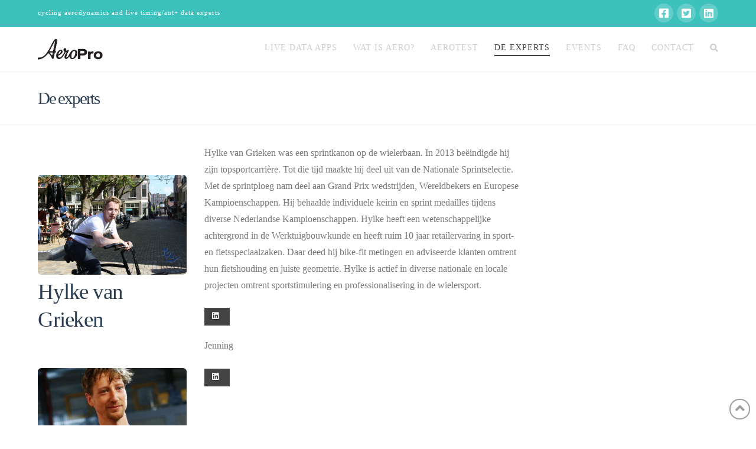

--- FILE ---
content_type: application/javascript
request_url: https://aeropro.nl/wp-content/plugins/cornerstone/assets/js/site/cs-classic.e711182.js
body_size: 45850
content:
(()=>{var Ps=Object.defineProperty;var An=(t,e)=>{for(var n in e)Ps(t,n,{get:e[n],enumerable:!0})};var Jn={};An(Jn,{attach:()=>S,debug:()=>Ht,defineRivetArchetype:()=>mt,drive:()=>rt,registerAction:()=>Dt,registerBehavior:()=>Wt,registerEvent:()=>Q,registerInnate:()=>be,registerMacro:()=>Qn,registerObserver:()=>ft,store:()=>_,util:()=>x});var x={};An(x,{absVector:()=>$s,addClass:()=>ia,addVectors:()=>qs,animateToElement:()=>Wa,animateTopOffset:()=>Da,appendHtmlString:()=>ca,balanceFromDifference:()=>Xs,ceil:()=>Hs,clamp:()=>ce,clampVector:()=>zs,debounce:()=>Bt,defer:()=>Us,dispatch:()=>ga,distanceInRange:()=>Cn,divideVectors:()=>Ns,doOnce:()=>_n,elementAttributes:()=>Vt,elementIndex:()=>la,elementIsVisibleInViewport:()=>uo,elementMeta:()=>Wn,ensureNumber:()=>dt,ensureString:()=>le,evaluateCondition:()=>Xa,expandElementValue:()=>It,farthest:()=>da,floor:()=>Ds,fontCompress:()=>Ta,forceOpaque:()=>_a,getCachedAttribute:()=>Xt,getCachedJsonAttribute:()=>va,getDurations:()=>$n,getEasing:()=>Mt,getJsonAttrContent:()=>Pn,getOuterHeight:()=>pa,getPrecisionLength:()=>Ws,getStateValue:()=>ho,getTransitionDuration:()=>Pa,hasClass:()=>de,intersect:()=>La,isScalar:()=>Is,lerp:()=>Vs,listener:()=>nt,lockMotion:()=>fo,makeAlternatingSynchronizer:()=>Ma,makeDirectionalEasing:()=>oa,makeElementWeakMap:()=>pe,makeFindClosest:()=>On,makeGetComputedFloatValues:()=>Sa,makeGetComputedStyle:()=>xa,makeGetComputedStyles:()=>qn,makeMotionLockedUpdate:()=>po,makeRafLoop:()=>ge,makeSortByKey:()=>Os,makeStateSynchronizer:()=>oo,makeTreeWalker:()=>We,memoize:()=>Ln,multiplyVectors:()=>Bs,normalizeCondition:()=>Bn,normalizeTeardown:()=>fe,offsetFromTop:()=>Re,onLoad:()=>Nt,onPageVisibilityChange:()=>Dn,onPercentScrolled:()=>ba,onResize:()=>he,onResizeOrScan:()=>Kr,onScan:()=>ze,onScanLazy:()=>wa,onScroll:()=>Rn,onScrollOrResize:()=>qe,onViewportChange:()=>Zr,once:()=>Hn,parseHTML:()=>In,parseTime:()=>Pt,removeClass:()=>sa,rivetDispatch:()=>ma,rivetListener:()=>ha,round:()=>Vr,roundVector:()=>Ys,runAnimation:()=>$a,scrollOffset:()=>fa,scrollingDisable:()=>Ra,scrollingEnable:()=>za,siblings:()=>Qr,subtractVectors:()=>Fs,teardown:()=>st,throttle:()=>kn,toggleClass:()=>aa,triggerScan:()=>ya,tween:()=>Ha,unwrapHtmlTemplate:()=>ua,updateStateKey:()=>Na,vectorsEq:()=>_s,watchElementIsVisible:()=>qa,waypoint:()=>Aa,wrapNumber:()=>En,wrapVector:()=>Rs});function dt(t){if(typeof t=="function")return dt(t());if(typeof t=="number")return t;let e=Number.parseFloat(t);return Number.isNaN(e)?0:e}var le=t=>typeof t=="function"?le(t()):typeof t=="string"?t:"";function Is(t){var e=typeof t;return e==="string"||e==="number"||e==="boolean"||e==="symbol"||t==null||t instanceof Symbol||t instanceof String||t instanceof Number||t instanceof Boolean}var Os=t=>(e,n)=>e[t]-n[t];var Hs=(t,e=100)=>Math.ceil(t*e)/e,Ds=(t,e=100)=>Math.floor(t*e)/e,Vr=(t,e=100)=>Math.round((t+Number.EPSILON)*e)/e,Ws=t=>{var e,n;return(n=(e=t.toString().split(".")[1])==null?void 0:e.length)!=null?n:0},En=(t,e)=>(e+t)%e,Rs=([t,e],[n,r])=>[En(t,n),En([e,r])],ce=(t,e,n)=>Math.min(Math.max(t,e),n),zs=([t,e],n,r)=>[ce(t,n,r),ce(e,n,r)],qs=([t,e],[n,r])=>[t+n,e+r],_s=([t,e],[n,r])=>t===n&&e===r,$s=t=>t.map(Math.abs),Ys=(t,e)=>t.map(n=>Vr(n,e)),Fs=([t,e],[n,r])=>[t-n,e-r],Bs=([t,e],[n,r])=>[t*n,e*r],Ns=([t,e],[n,r])=>[t/n,e/r],Cn=(t,e,n)=>(t-e+n)%n,Vs=(t,e,n)=>t+n*(e-t),Xs=(t,e,n)=>{let r=Cn(t,e,n),o=Cn(e,t,n);return r===o?0:r>o?-1:1};function Us(t){return setTimeout(t,0)}function kn(t,e,n={}){var r=!0,o=!0;return r="leading"in n?!!n.leading:r,o="trailing"in n?!!n.trailing:o,Bt(t,e,{leading:r,maxWait:e,trailing:o})}function Bt(t,e=0,n={}){var r,o,i,s,a,l,c=0,f=!1,u=!1,p=!0;f=!!n.leading,u="maxWait"in n,i=u?Math.max(n.maxWait||0,e):i,p="trailing"in n?!!n.trailing:p;function d(w){var E=r,k=o;return r=o=void 0,c=w,s=t.apply(k,E),s}function h(w){return c=w,a=setTimeout(g,e),f?d(w):s}function m(w){var E=w-l,k=w-c,z=e-E;return u?Math.min(z,i-k):z}function y(w){var E=w-l,k=w-c;return l===void 0||E>=e||E<0||u&&k>=i}function g(){var w=window.Date.now();if(y(w))return v(w);a=setTimeout(g,m(w))}function v(w){return a=void 0,p&&r?d(w):(r=o=void 0,s)}function b(){a!==void 0&&clearTimeout(a),c=0,r=l=o=a=void 0}function A(){return a===void 0?s:v(window.Date.now())}function C(){var w=window.Date.now(),E=y(w);if(r=arguments,o=this,l=w,E){if(a===void 0)return h(l),()=>void b();if(u)return clearTimeout(a),a=setTimeout(g,e),d(l),()=>void b()}return a===void 0&&(a=setTimeout(g,e)),()=>void b()}return C.cancel=b,C.flush=A,C}function Ln(t,e){let n=new Map;return function(...r){let o=e?e.apply(this,r):r[0];if(n.has(o))return n.get(o);let i=t.apply(this,r);return n.set(o,i),i}}var Gs=4,js=.001,Qs=1e-7,Js=10,ue=11,He=1/(ue-1),Ks=typeof Float32Array=="function";function Xr(t,e){return 1-3*e+3*t}function Ur(t,e){return 3*e-6*t}function Gr(t){return 3*t}function De(t,e,n){return((Xr(e,n)*t+Ur(e,n))*t+Gr(e))*t}function jr(t,e,n){return 3*Xr(e,n)*t*t+2*Ur(e,n)*t+Gr(e)}function Zs(t,e,n,r,o){var i,s,a=0;do s=e+(n-e)/2,i=De(s,r,o)-t,i>0?n=s:e=s;while(Math.abs(i)>Qs&&++a<Js);return s}function ta(t,e,n,r){for(var o=0;o<Gs;++o){var i=jr(e,n,r);if(i===0)return e;var s=De(e,n,r)-t;e-=s/i}return e}function ea(t){return t}function Mn(t,e,n,r){if(!(0<=t&&t<=1&&0<=n&&n<=1))throw new Error("bezier x values must be in [0, 1] range");if(t===e&&n===r)return ea;for(var o=Ks?new Float32Array(ue):new Array(ue),i=0;i<ue;++i)o[i]=De(i*He,t,n);function s(a){for(var l=0,c=1,f=ue-1;c!==f&&o[c]<=a;++c)l+=He;--c;var u=(a-o[c])/(o[c+1]-o[c]),p=l+u*He,d=jr(p,t,n);return d>=js?ta(a,p,t,n):d===0?p:Zs(a,l,l+He,t,n)}return function(l){return l===0||l===1?l:De(s(l),e,r)}}var na=t=>{switch(t){case"linear":return"cubic-bezier(0.0, 0.0, 1.0, 1.0)";case"ease-in":return"cubic-bezier(0.42, 0, 1.0, 1.0)";case"ease-out":return"cubic-bezier(0, 0, 0.58, 1.0)";case"ease-in-out":return"cubic-bezier(0.42, 0, 0.58, 1.0)";case"ease":default:return"cubic-bezier(0.25, 0.1, 0.25, 1.0)"}},W=Ln(t=>{let e=na(t);try{let[,n]=e.match(/cubic-bezier\((.*)\)/);return Mn(...n.split(",").map(r=>Number(r.trim())))}catch{console.warn("unable to parse easing function",e)}return W("ease")}),ra={easeInQuad:W("cubic-bezier(0.550, 0.085, 0.680, 0.530)"),easeInCubic:W("cubic-bezier(0.550, 0.055, 0.675, 0.190)"),easeInQuart:W("cubic-bezier(0.895, 0.030, 0.685, 0.220)"),easeInQuint:W("cubic-bezier(0.755, 0.050, 0.855, 0.060)"),easeInSine:W("cubic-bezier(0.470, 0.000, 0.745, 0.715)"),easeInExpo:W("cubic-bezier(0.950, 0.050, 0.795, 0.035)"),easeInCirc:W("cubic-bezier(0.600, 0.040, 0.980, 0.335)"),easeInBack:W("cubic-bezier(0.600, -0.280, 0.735, 0.045)"),easeOutQuad:W("cubic-bezier(0.250, 0.460, 0.450, 0.940)"),easeOutCubic:W("cubic-bezier(0.215, 0.610, 0.355, 1.000)"),easeOutQuart:W("cubic-bezier(0.165, 0.840, 0.440, 1.000)"),easeOutQuint:W("cubic-bezier(0.230, 1.000, 0.320, 1.000)"),easeOutSine:W("cubic-bezier(0.390, 0.575, 0.565, 1.000)"),easeOutExpo:W("cubic-bezier(0.190, 1.000, 0.220, 1.000)"),easeOutCirc:W("cubic-bezier(0.075, 0.820, 0.165, 1.000)"),easeOutBack:W("cubic-bezier(0.175, 0.885, 0.320, 1.275)"),easeInOutQuad:W("cubic-bezier(0.455, 0.030, 0.515, 0.955)"),easeInOutCubic:W("cubic-bezier(0.645, 0.045, 0.355, 1.000)"),easeInOutQuart:W("cubic-bezier(0.770, 0.000, 0.175, 1.000)"),easeInOutQuint:W("cubic-bezier(0.860, 0.000, 0.070, 1.000)"),easeInOutSine:W("cubic-bezier(0.445, 0.050, 0.550, 0.950)"),easeInOutExpo:W("cubic-bezier(1.000, 0.000, 0.000, 1.000)"),easeInOutCirc:W("cubic-bezier(0.785, 0.135, 0.150, 0.860)"),easeInOutBack:W("cubic-bezier(0.680, -0.550, 0.265, 1.550)"),materialStand:W("cubic-bezier(0.400, 0.000, 0.200, 1.000)"),materialDecel:W("cubic-bezier(0.000, 0.000, 0.200, 1.000)"),materialAccel:W("cubic-bezier(0.400, 0.000, 1.000, 1.000)"),materialSharp:W("cubic-bezier(0.400, 0.000, 0.600, 1.000)")};function Mt(t){return ra[t]||W(t)}var oa=t=>{let e=Mt(t);return n=>{let r=(-1*n+1)/2,o=Math.min(1,Math.max(0,r));return(e(o)-.5)*2}};var de=(t,e)=>{var n;return(n=t==null?void 0:t.classList)==null?void 0:n.contains(e)},ia=(t,e)=>{var n;return(n=t==null?void 0:t.classList)==null?void 0:n.add(e)},sa=(t,e)=>{var n;return(n=t==null?void 0:t.classList)==null?void 0:n.remove(e)},aa=(t,e,n)=>{var r;return(r=t==null?void 0:t.classList)==null?void 0:r.toggle(e,n)};function la(t){if(!t)return-1;for(var e=0;t=t.previousElementSibling;)e++;return e}function Pn(t,e){let n=t.getAttribute(e);if(n===null)return{};if(typeof n=="string")try{return JSON.parse(n)}catch{try{return JSON.parse(n.replace(/&quot;/g,'"'))}catch{}}return n}var In=t=>{let e=document.implementation.createHTMLDocument("");return e.body.innerHTML=t,e.body.children},ca=(t,e)=>{Array.from(In(e)).forEach(n=>{t.append(n)})},ua=t=>{Array.from(In(t.innerHTML)).forEach(e=>{t.insertAdjacentElement("afterend",e)}),t.remove()};function da(t,e){let n=t,r;for(;n&&n.parentElement;)n=n.parentElement.closest(e),n&&(r=n);return r}var Qr=t=>t&&t.parentElement?Array.from(t.parentElement.children).filter(e=>e!==t):[],We=(t,e)=>n=>{let r=new Set,o=document.createTreeWalker(n,NodeFilter.SHOW_ELEMENT,{acceptNode:()=>NodeFilter.FILTER_ACCEPT});for(;o.nextNode();)if(t(o.currentNode)){if(e)return o.currentNode;r.add(o.currentNode)}return e?null:Array.from(r)},Re=t=>t?t.offsetParent?t.offsetTop+Re(t.offsetParent):t.offsetTop:0,fa=t=>{let e=t.getBoundingClientRect(),{top:n,left:r,height:o}=e;return{top:n+window.scrollY,bottom:n+o+window.scrollY,left:r+window.scrollX}},pa=t=>{var o;if(!t)return 0;let e=Math.max(t.scrollHeight,t.offsetHeight),n=(o=t.getAttribute("style"))!=null?o:"";t.style.display="block",t.style.position="absolute",t.style.visibility="hidden";let r=Math.max(0,e,t.scrollHeight,t.offsetHeight);return t.setAttribute("style",n),r},On=t=>{let e=We(t,!0),n=o=>{let i=o;for(;i;){if(t(i))return i;i=i.parentElement}},r=o=>{let i=o;for(;i;){let s;if(Qr(i).find(a=>(s=t(a)?a:e(a),s)),s)return s;i=i.parentElement}};return o=>n(o)||r(o)||null};var Jr="rvt";function ha(t,e,n){return nt(t,`${Jr}-${e}`,n)}function ma(t,e){t.dispatchEvent(new CustomEvent(`${Jr}-${e}`))}function ga(t,e,n={},r=!0){t.dispatchEvent(new CustomEvent(e),{bubbles:r,detail:n})}function nt(t,e,n,r){return t?(t.addEventListener(e,n,r),()=>void t.removeEventListener(e,n,r)):()=>{}}function Nt(t){let e=()=>void t();return document.readyState==="complete"?(e(),()=>{}):nt(document,"readystatechange",e)}function Hn(t,e,n){let r=function(){t.removeEventListener(e,r),n()};return t.addEventListener(e,r),()=>void t.removeEventListener(e,r)}var fe=t=>(Array.isArray(t)?t.map(fe):[t]).flat().filter(e=>typeof e=="function"),st=t=>{let e=fe(t);return()=>e.forEach(n=>n())},Dn=(t,e)=>(e&&t(document.visibilityState==="visible"),st([nt(window,"pagehide",()=>{t(!1)}),nt(window.document,"visibilitychange",()=>{t(document.visibilityState==="visible")})]));var pe=(t={})=>{let e,n=()=>{e=new WeakMap},r=l=>e.has(l),o=l=>e.delete(l),i=l=>e.has(l)?e.get(l):t,s=(l,c)=>void e.set(l,c),a=(l,c)=>void s(l,c(i(l)));return n(),{get:i,del:o,set:s,has:r,update:a,reset:n,cache:()=>e}},Wn=pe(),Vt=pe();function Xt(t,e){return Vt.has(t)||Vt.set(t,new Map),Vt.get(t).has(e)||Vt.get(t).set(e,Pn(t,e)),Vt.get(t).get(e)}function va(t,e){if(!t)return{};let n=Xt(t,e);return typeof n=="object"?n:{}}var ya=()=>window.dispatchEvent(new CustomEvent("rvt-scan")),ze=t=>nt(window,"rvt-scan",()=>t()),he=(t,e=!1)=>(e&&t(),st([nt(window,"resize",t,{passive:!0}),nt(screen.orientation,"change",t)])),Rn=(t,e=!1)=>(e&&t(),nt(window,"scroll",t,{passive:!0})),qe=(t,e=!1)=>st([Rn(t,e),Kr(t,e)]),Kr=(t,e)=>st([ze(t),he(t,e)]),Zr=(t,e)=>st([ze(t),Nt(t),Dn(t,!1),he(t,e)]),ba=(t,e,n=!1)=>{let r,o,i=qe(()=>{let s=document.body.offsetHeight,l=1-(s-(window.scrollY+window.innerHeight))/s>=t;l!==o&&(e(l),l&&n&&(r=!0,i()),o=l)},!0);return()=>{r||i()}},wa=(t,{throttle:e=50}={})=>{let n,o=kn(()=>{n=requestAnimationFrame(()=>void t())},e,{trailing:!0}),i=Bt(o,450);return[Nt(i),he(i),ze(o),()=>cancelAnimationFrame(n)]},zn,to;Zr(()=>{zn=new WeakMap,to=new WeakMap},!0);Rn(()=>{to=new WeakMap},!0);var eo=t=>{let e=zn.get(t);return e||(e=new WeakMap,zn.set(t,e)),e};function qn(t,e){let n=function(r){let o=eo(n).get(r);if(!o){let i=getComputedStyle(r);o=t.reduce((s,a)=>(s[a]=typeof e=="function"?e(i[a],a):i[a],s),{}),eo(n).set(r,o)}return o};return n}function xa(t){let e=qn([t]);return n=>e(n)[t]}function Sa(t){return qn(t,e=>parseFloat(e))}function Ta(t,{c:e=1,min:n=Number.NEGATIVE_INFINITY,max:r=Number.POSITIVE_INFINITY}){let o=dt(n),i=dt(r);return he(()=>{let s=ce(parseFloat(getComputedStyle(t,null).width)/(e*10),o,i);t.style.setProperty("font-size",`${s}px`)},!0)}var no=0,Ut={};function L(t){if(!t)throw new Error("No options passed to Waypoint constructor");if(!t.element)throw new Error("No element option passed to Waypoint constructor");if(!t.handler)throw new Error("No handler option passed to Waypoint constructor");this.key="waypoint-"+no,this.options=L.Adapter.extend({},L.defaults,t),this.element=this.options.element,this.adapter=new L.Adapter(this.element),this.callback=t.handler,this.axis=this.options.horizontal?"horizontal":"vertical",this.enabled=this.options.enabled,this.triggerPoint=null,this.group=L.Group.findOrCreate({name:this.options.group,axis:this.axis}),this.context=L.Context.findOrCreateByElement(this.options.context),L.offsetAliases[this.options.offset]&&(this.options.offset=L.offsetAliases[this.options.offset]),this.group.add(this),this.context.add(this),Ut[this.key]=this,no+=1}L.prototype.queueTrigger=function(t){this.group.queueTrigger(this,t)};L.prototype.trigger=function(t){!this.enabled||this.callback&&this.callback.apply(this,t)};L.prototype.destroy=function(){this.context.remove(this),this.group.remove(this),delete Ut[this.key]};L.prototype.disable=function(){return this.enabled=!1,this};L.prototype.enable=function(){return this.context.refresh(),this.enabled=!0,this};L.prototype.next=function(){return this.group.next(this)};L.prototype.previous=function(){return this.group.previous(this)};L.invokeAll=function(t){var e=[];for(var n in Ut)e.push(Ut[n]);for(var r=0,o=e.length;r<o;r++)e[r][t]()};L.destroyAll=function(){L.invokeAll("destroy")};L.disableAll=function(){L.invokeAll("disable")};L.enableAll=function(){L.Context.refreshAll();for(var t in Ut)Ut[t].enabled=!0;return this};L.refreshAll=function(){L.Context.refreshAll()};L.viewportHeight=function(){return window.innerHeight||document.documentElement.clientHeight};L.viewportWidth=function(){return document.documentElement.clientWidth};L.adapters=[];L.defaults={context:window,continuous:!0,enabled:!0,group:"default",horizontal:!1,offset:0};L.offsetAliases={"bottom-in-view":function(){return this.context.innerHeight()-this.adapter.outerHeight()},"right-in-view":function(){return this.context.innerWidth()-this.adapter.outerWidth()}};(function(){"use strict";var t=0,e={},n=window.onload;function r(o){this.element=o,this.Adapter=L.Adapter,this.adapter=new this.Adapter(o),this.key="waypoint-context-"+t,this.didScroll=!1,this.didResize=!1,this.oldScroll={x:this.adapter.scrollLeft(),y:this.adapter.scrollTop()},this.waypoints={vertical:{},horizontal:{}},o.waypointContextKey=this.key,e[o.waypointContextKey]=this,t+=1,L.windowContext||(L.windowContext=!0,L.windowContext=new r(window)),this.createThrottledScrollHandler(),this.createThrottledResizeHandler()}r.prototype.add=function(o){var i=o.options.horizontal?"horizontal":"vertical";this.waypoints[i][o.key]=o,this.refresh()},r.prototype.checkEmpty=function(){var o=this.Adapter.isEmptyObject(this.waypoints.horizontal),i=this.Adapter.isEmptyObject(this.waypoints.vertical),s=this.element==this.element.window;o&&i&&!s&&(this.adapter.off(".waypoints"),delete e[this.key])},r.prototype.createThrottledResizeHandler=function(){var o=this;function i(){o.handleResize(),o.didResize=!1}this.adapter.on("resize.waypoints",function(){o.didResize||(o.didResize=!0,requestAnimationFrame(i))})},r.prototype.createThrottledScrollHandler=function(){var o=this;function i(){o.handleScroll(),o.didScroll=!1}this.adapter.on("scroll.waypoints",function(){(!o.didScroll||L.isTouch)&&(o.didScroll=!0,requestAnimationFrame(i))})},r.prototype.handleResize=function(){L.Context.refreshAll()},r.prototype.handleScroll=function(){var o={},i={horizontal:{newScroll:this.adapter.scrollLeft(),oldScroll:this.oldScroll.x,forward:"right",backward:"left"},vertical:{newScroll:this.adapter.scrollTop(),oldScroll:this.oldScroll.y,forward:"down",backward:"up"}};for(var s in i){var a=i[s],l=a.newScroll>a.oldScroll,c=l?a.forward:a.backward;for(var f in this.waypoints[s]){var u=this.waypoints[s][f];if(u.triggerPoint!==null){var p=a.oldScroll<u.triggerPoint,d=a.newScroll>=u.triggerPoint,h=p&&d,m=!p&&!d;(h||m)&&(u.queueTrigger(c),o[u.group.id]=u.group)}}}for(var y in o)o[y].flushTriggers();this.oldScroll={x:i.horizontal.newScroll,y:i.vertical.newScroll}},r.prototype.innerHeight=function(){return this.element==this.element.window?L.viewportHeight():this.adapter.innerHeight()},r.prototype.remove=function(o){delete this.waypoints[o.axis][o.key],this.checkEmpty()},r.prototype.innerWidth=function(){return this.element==this.element.window?L.viewportWidth():this.adapter.innerWidth()},r.prototype.destroy=function(){var o=[];for(var i in this.waypoints)for(var s in this.waypoints[i])o.push(this.waypoints[i][s]);for(var a=0,l=o.length;a<l;a++)o[a].destroy()},r.prototype.refresh=function(){var o=this.element==this.element.window,i=o?void 0:this.adapter.offset(),s={},a;this.handleScroll(),a={horizontal:{contextOffset:o?0:i.left,contextScroll:o?0:this.oldScroll.x,contextDimension:this.innerWidth(),oldScroll:this.oldScroll.x,forward:"right",backward:"left",offsetProp:"left"},vertical:{contextOffset:o?0:i.top,contextScroll:o?0:this.oldScroll.y,contextDimension:this.innerHeight(),oldScroll:this.oldScroll.y,forward:"down",backward:"up",offsetProp:"top"}};for(var l in a){var c=a[l];for(var f in this.waypoints[l]){var u=this.waypoints[l][f],p=u.options.offset,d=u.triggerPoint,h=0,m=d==null,y,g,v,b,A;u.element!==u.element.window&&(h=u.adapter.offset()[c.offsetProp]),typeof p=="function"?p=p.apply(u):typeof p=="string"&&(p=parseFloat(p),u.options.offset.indexOf("%")>-1&&(p=Math.ceil(c.contextDimension*p/100))),y=c.contextScroll-c.contextOffset,u.triggerPoint=Math.floor(h+y-p),g=d<c.oldScroll,v=u.triggerPoint>=c.oldScroll,b=g&&v,A=!g&&!v,!m&&b?(u.queueTrigger(c.backward),s[u.group.id]=u.group):(!m&&A||m&&c.oldScroll>=u.triggerPoint)&&(u.queueTrigger(c.forward),s[u.group.id]=u.group)}}return requestAnimationFrame(function(){for(var C in s)s[C].flushTriggers()}),this},r.findOrCreateByElement=function(o){return r.findByElement(o)||new r(o)},r.refreshAll=function(){for(var o in e)e[o].refresh()},r.findByElement=function(o){return e[o.waypointContextKey]},window.onload=function(){n&&n(),r.refreshAll()},L.Context=r})();(function(){"use strict";function t(o,i){return o.triggerPoint-i.triggerPoint}function e(o,i){return i.triggerPoint-o.triggerPoint}var n={vertical:{},horizontal:{}};function r(o){this.name=o.name,this.axis=o.axis,this.id=this.name+"-"+this.axis,this.waypoints=[],this.clearTriggerQueues(),n[this.axis][this.name]=this}r.prototype.add=function(o){this.waypoints.push(o)},r.prototype.clearTriggerQueues=function(){this.triggerQueues={up:[],down:[],left:[],right:[]}},r.prototype.flushTriggers=function(){for(var o in this.triggerQueues){var i=this.triggerQueues[o],s=o==="up"||o==="left";i.sort(s?e:t);for(var a=0,l=i.length;a<l;a+=1){var c=i[a];(c.options.continuous||a===i.length-1)&&c.trigger([o])}}this.clearTriggerQueues()},r.prototype.next=function(o){this.waypoints.sort(t);var i=L.Adapter.inArray(o,this.waypoints),s=i===this.waypoints.length-1;return s?null:this.waypoints[i+1]},r.prototype.previous=function(o){this.waypoints.sort(t);var i=L.Adapter.inArray(o,this.waypoints);return i?this.waypoints[i-1]:null},r.prototype.queueTrigger=function(o,i){this.triggerQueues[i].push(o)},r.prototype.remove=function(o){var i=L.Adapter.inArray(o,this.waypoints);i>-1&&this.waypoints.splice(i,1)},r.prototype.first=function(){return this.waypoints[0]},r.prototype.last=function(){return this.waypoints[this.waypoints.length-1]},r.findOrCreate=function(o){return n[o.axis][o.name]||new r(o)},L.Group=r})();(function(){"use strict";function t(r){return r===r.window}function e(r){return t(r)?r:r.defaultView}function n(r){this.element=r,this.handlers={}}n.prototype.innerHeight=function(){var r=t(this.element);return r?this.element.innerHeight:this.element.clientHeight},n.prototype.innerWidth=function(){var r=t(this.element);return r?this.element.innerWidth:this.element.clientWidth},n.prototype.off=function(r,o){function i(p,d,h){for(var m=0,y=d.length-1;m<y;m++){var g=d[m];(!h||h===g)&&p.removeEventListener(g)}}var s=r.split("."),a=s[0],l=s[1],c=this.element;if(l&&this.handlers[l]&&a)i(c,this.handlers[l][a],o),this.handlers[l][a]=[];else if(a)for(var f in this.handlers)i(c,this.handlers[f][a]||[],o),this.handlers[f][a]=[];else if(l&&this.handlers[l]){for(var u in this.handlers[l])i(c,this.handlers[l][u],o);this.handlers[l]={}}},n.prototype.offset=function(){if(!this.element.ownerDocument)return null;var r=this.element.ownerDocument.documentElement,o=e(this.element.ownerDocument),i={top:0,left:0};return this.element.getBoundingClientRect&&(i=this.element.getBoundingClientRect()),{top:i.top+o.pageYOffset-r.clientTop,left:i.left+o.pageXOffset-r.clientLeft}},n.prototype.on=function(r,o){var i=r.split("."),s=i[0],a=i[1]||"__default",l=this.handlers[a]=this.handlers[a]||{},c=l[s]=l[s]||[];c.push(o),this.element.addEventListener(s,o)},n.prototype.outerHeight=function(r){var o=this.innerHeight(),i;return r&&!t(this.element)&&(i=window.getComputedStyle(this.element),o+=parseInt(i.marginTop,10),o+=parseInt(i.marginBottom,10)),o},n.prototype.outerWidth=function(r){var o=this.innerWidth(),i;return r&&!t(this.element)&&(i=window.getComputedStyle(this.element),o+=parseInt(i.marginLeft,10),o+=parseInt(i.marginRight,10)),o},n.prototype.scrollLeft=function(){var r=e(this.element);return r?r.pageXOffset:this.element.scrollLeft},n.prototype.scrollTop=function(){var r=e(this.element);return r?r.pageYOffset:this.element.scrollTop},n.extend=function(){var r=Array.prototype.slice.call(arguments);function o(a,l){if(typeof a=="object"&&typeof l=="object")for(var c in l)l.hasOwnProperty(c)&&(a[c]=l[c]);return a}for(var i=1,s=r.length;i<s;i++)o(r[0],r[i]);return r[0]},n.inArray=function(r,o,i){return o==null?-1:o.indexOf(r,i)},n.isEmptyObject=function(r){for(var o in r)return!1;return!0},L.adapters.push({name:"noframework",Adapter:n}),L.Adapter=n})();var ro=L;function Aa(t,e,n,r=!0){let o=new ro({element:t,handler:(...s)=>{e(...s),r&&i()},offset:n}),i=()=>o&&void o.destroy();return i}var me=new Map,Ea=({threshold:t=.5,top:e="0px",bottom:n="0px"}={})=>{let r=Number.parseFloat(t);return{key:`${e}:${n}:${r}`,options:{root:null,rootMargin:`${e} 0px ${n} 0px`,_threshold:r}}},Ca=(t,e)=>new IntersectionObserver((n,r)=>{let{subscribers:o}=me.get(t);n.forEach(i=>{let s=o.get(i.target);if(s)for(let a of s.values())a(i)})},e),ka=t=>{let{key:e,options:n}=Ea(t);return me.has(e)||me.set(e,{observer:Ca(e,n),subscribers:new Map,key:e}),me.get(e)},La=(t,e,n)=>{let{observer:r,subscribers:o,key:i}=ka(n);return o.has(t)||(o.set(t,new Set),r.observe(t)),o.get(t).add(e),()=>{o.get(t).delete(e),o.get(t).size<=0&&(o.delete(t),r.unobserve(t)),o.size<=0&&(r.disconnect(),me.delete(i))}};var oo=(t,{pending:e=()=>{},delay:n=10,initialState:r=null}={})=>{let o=r,i=r,s=[],a=!1,l=()=>{o!==i&&(a=!0,e(!0),o=i,t(o,(...f)=>{a=!1,e(!1),s=f,l()},...s))},c=Bt(f=>{i=f,a||l()},n);return c.reset=()=>{o=!1,i=!1,s=[]},c},Ma=(t,e,n)=>oo((r,o,i)=>{r&&t(()=>void o(e)),i&&i(o)},{delay:n,initialState:!1}),_n=t=>{let e=!1;return(...n)=>{if(!e)return e=!0,t(...n)}},Pt=(t,e=0)=>{if(typeof t=="number")return t;let n=typeof t=="string"?t:"",[,r,o=""]=n.match(/(\d*.?\d+)(\w*)/)||[],i=parseFloat(r);return Number.isNaN(i)?e:o.toLowerCase()==="s"?i*1e3:i};function Pa(t,e){return Pt(t&&window.getComputedStyle(t).getPropertyValue("transition-duration"),e)}function $n(t){let e=window.getComputedStyle(t);e.getPropertyValue("transition-duration");let n=Pt(e.getPropertyValue("transition-duration"),0),r=Pt(e.getPropertyValue("transition-delay"),0),o=Pt(e.getPropertyValue("animation-duration"),0),i=Pt(e.getPropertyValue("animation-delay"),0);return{transitionDuration:n,transitionDelay:r,animationDuration:o,animationDelay:i,transitionTime:n+r,animationTime:o+i}}var ge=t=>{let e,n,r=o=>{typeof e=="undefined"&&(e=o);let i=o-e;t(i,o)!==!1&&(n=requestAnimationFrame(r))};return n=requestAnimationFrame(r),()=>void cancelAnimationFrame(n)},Ia=({setup:t=()=>{},update:e=()=>{},complete:n=()=>{},cancel:r=()=>{},duration:o,easing:i})=>{let s=Pt(o,500),a=Mt(i);t();let l=ge(c=>{if(c<s)e(a(c/s));else return e(1),n(),!1});return()=>{r(),l()}},Oa=(t,e,n)=>e===n?n:n>e?e+(n-e)*t:e+(e-n)*(t*-1),io=t=>Object.keys(t).reduce((e,n)=>(e[n]=parseFloat(t[n]),e),{}),so=(t,{update:e,interpolate:n=Oa,...r})=>{let o=io(t);return(i={})=>{let s=io(i);return Ia({update:a=>{e(Object.keys(s).reduce((l,c)=>(l[c]=n(a,o[c],s[c]),l),{}))},...r})}},Ha=(t,e)=>{let n=typeof t=="object"?so(t,e):so({from:t},{...e,update:({from:r})=>e.update(r)});return r=>n(typeof r=="object"?r:{from:r})};var Da=(t=0,e=850,n=null,r=()=>{},o=window)=>{let i=dt(typeof t=="function"?t(0):t),s=Mt(n),a=dt(e),l=o.scrollY||document.documentElement.scrollTop;return ge(c=>{if(c<a)o.scrollTo(0,l+(i-l)*s(c/a));else return o.scrollTo(0,i),r(),!1})},Wa=(t,e=0,n=850,r=null,o=()=>{},i=window)=>{let s=Mt(r),a=dt(n),l=i.scrollY||document.documentElement.scrollTop;return ge(c=>{let f=Re(t)+dt(typeof e=="function"?e(0):e);if(c<a)i.scrollTo(0,l+(f-l)*s(c/a));else return i.scrollTo(0,f),o(),!1})},ao,_e=!1,lo=t=>{t.preventDefault(),t.stopPropagation()},co=t=>{t.preventDefault(),t.stopPropagation()},Ra=()=>{_e||(_e=!0,ao=document.body.style.touchAction,document.body.style.touchAction="none",window.addEventListener("wheel",co,{passive:!1}),window.addEventListener("scroll",lo))},za=()=>{!_e||(_e=!1,document.body.style.touchAction=ao,window.removeEventListener("wheel",co,{passive:!1}),window.removeEventListener("scroll",lo))},qa=(t,e=0,n=0,r)=>{function o(){r(uo(t,e,n))}return window.addEventListener("scroll",o),window.addEventListener("resize",o),()=>{window.removeEventListener("scroll",o),window.removeEventListener("resize",o)}},uo=(t,e=0,n=0)=>{let{top:r,left:o,bottom:i,right:s}=t.getBoundingClientRect(),{innerHeight:a,innerWidth:l}=window,c=e?a*(1-parseFloat(e)/100):0,f=n?a*(parseFloat(n)/100):a;return r<=c&&o>=0&&i>=f&&s<=l};function fo(t,e=null){return e?t.style.setProperty("transition-property",e,"important"):t.style.setProperty("transition","none","important"),t.style.setProperty("animation","none","important"),()=>{t.offsetHeight,t.style.removeProperty(e?"transition-property":"transition"),t.style.removeProperty("animation")}}var po=(t,e)=>(n,{after:r}={})=>{t(n);let o=fo(n);return()=>{e(n),o(),typeof r=="function"&&r()}},_a=po(t=>t.style.setProperty("opacity",1,"important"),t=>t.style.removeProperty("opacity")),$a=(t,{animation:e,className:n,timeout:r,remove:o},i=()=>{})=>{if(!e)return;n&&!t.classList.contains(n)&&t.classList.add(n),t.style.removeProperty("animation-duration"),t.style.setProperty("animation-name",e);let s=r?$n(t).animationTime:0,a=_n(()=>{o&&t.style.setProperty("animation-name",""),i()});Hn(t,"animationend",a),r&&setTimeout(a,s)};function Ya(t,e,n){e=typeof e=="number"?Gt(e.toString()):typeof e=="string"?Gt(e):e;let r=(o,i,s,a)=>{let l,c=i[a];if(i.length>a){if(Array.isArray(o))try{c=Yn(c,o),l=o.slice()}catch(f){if(o.length===0)l={};else throw new Error(f)}else l=Object.assign({},o);return l[c]=r(o[c]!==void 0?o[c]:{},i,s,a+1),l}return typeof s=="function"?s(o):s};return r(t,e,n,0)}function Fa(t,e,n){e=typeof e=="number"?Gt(e.toString()):typeof e=="string"?Gt(e):e;for(var r=0;r<e.length;r++){if(t===null||typeof t!="object")return n;let o=e[r];Array.isArray(t)&&o==="$end"&&(o=t.length-1),t=t[o]}return typeof t=="undefined"?n:t}function Ba(t,e){e=typeof e=="number"?Gt(e.toString()):typeof e=="string"?Gt(e):e;let n=(r,o,i)=>{let s,a=o[i];return r===null||typeof r!="object"||!Array.isArray(r)&&r[a]===void 0?r:o.length-1>i?(Array.isArray(r)?(a=Yn(a,r),s=r.slice()):s=Object.assign({},r),s[a]=n(r[a],o,i+1),s):(Array.isArray(r)?(a=Yn(a,r),s=[].concat(r.slice(0,a),r.slice(a+1))):(s=Object.assign({},r),delete s[a]),s)};return n(t,e,0)}function Yn(t,e){if(t==="$end"&&(t=Math.max(e.length-1,0)),!/^\+?\d+$/.test(t))throw new Error(`Array index '${t}' has to be an integer`);return parseInt(t)}function Gt(t){return t.split(".").reduce((e,n,r,o)=>{let i=r>0&&o[r-1];if(i&&/(?:^|[^\\])\\$/.test(i)){let s=e.pop();e.push(s.slice(0,-1)+"."+n)}else e.push(n);return e},[])}var Fn={get:Fa,set:Ya,deleteProperty:Ba};var ho=(t,e)=>e&&typeof t=="object"?Fn.get(t,le(e)):t,Na=(t,e,n)=>e&&typeof t=="object"?{...t,[le(e)]:n}:n;function It(t,e){if(Array.isArray(e))return e.map(i=>It(t,i));if(typeof e=="function")return It(t,e(t));if(typeof e=="object")return Object.keys(e).reduce((i,s)=>(i[s]=It(t,e[s]),i),{});if(typeof e!="string")return e;let n,r=()=>(n||(n=window.getComputedStyle(t)),n),o=Wn.get(t);return e.replaceAll(/var\(([\w-]+)(?:\s*,\s*(.+?))?\)/g,(i,s,a="")=>r().getPropertyValue(s)||a).replaceAll(/attr\(([\w-]+)(?:\s*,\s*(.+?))?\)/g,(i,s,a="")=>t.getAttribute(s)||a).replaceAll(/meta\(([.\w-]+)(?:\s*,\s*(.+?))?\)/g,(i,s,a="")=>{let l=Fn.get(o,s);return typeof l=="undefined"?a:l})}var Va=(t,e,n)=>{let r=t,o=e;return n==="IN"?r.includes(o):n==="NOT IN"?!r.includes(o):((typeof r=="boolean"||typeof o=="boolean")&&(r=!!r,o=!!o),n===">"||n==="<"?r>o:n===">="||n==="<="?r>=o:n==="="||n==="=="?r==o:n==="!="?r!=o:n=="==="?r===o:n=="!=="?r!==o:!0)},Bn=(t,e)=>{if(typeof t=="undefined")return null;if(!Array.isArray(t))return Bn([t,"==",e]);let[n,r,o]=t;return t.length<=0?null:[n,r,o||e]},Xa=(t,e,n,r)=>{try{let o=Bn(e,r);if(!o)return!0;let[i,s,a]=o;return Va(ho(n,It(t,a)),It(t,i),It(t,s))}catch(o){console.warn("Failed to check condition. Make sure your state contains the key you are checking",o,{el:t,condition:e,state:n})}return!1};var ve=new Map,Nn=new Map,$e=(...t)=>void console.warn(...t),mt=(t,e)=>{if(ve.has(t))return $e("Rivet archetypes can not be redefined");Nn.set(t,typeof e=="function"?e:(n,...r)=>n(...r))},Ot=(t,e,n,r={})=>{if(ve.has(e))return $e(`Rivet ${e} already registered`);if(!Nn.has(t))return $e("Rivet archetype unknown",t);ve.set(e,{archetype:t,handler:n,config:r})};function Ye({el:t,handle:e,handles:n,defaultOption:r,options:o}){var d;let i=n||[e],s=i.find(({type:h})=>h&&ve.has(h));if(!s)return $e(`Unknown rivet type: ${(d=i[0])==null?void 0:d.type}`,t);let{handler:a,config:{defaultOption:l,priority:c=0,...f}={},archetype:u}=ve.get(s.type),p=l&&r?{[l]:r}:{};return[c,()=>Nn.get(u)(a,t,{...p,...o||{}},s.name,f)]}function Fe(t){return t.sort(([e],[n])=>e-n)}var Vn="data-rvt";function mo(t=window.document.body){return We(Xn)(t)}function Xn(t){if(t.hasAttributes()){let e=t.attributes;for(let n=e.length-1;n>=0;n--)if(e[n].name.indexOf(Vn)===0)return!0}return!1}function Ua(t,e){let n=Xt(t,e);return typeof n!="object"&&typeof n!="undefined"&&n!==""?{defaultOption:n,options:{}}:{options:n}}function Ga(t){let e=new Set;for(let n=t.attributes.length-1;n>=0;n--){let r=t.attributes[n].name;if(r.indexOf(Vn)!==0)continue;let o=r.substr(Vn.length+1),i=o.split("-");e.add({el:t,handles:[{type:o,name:"default"},{name:i.pop(),type:i.join("-")}],...Ua(t,r)})}return e}function Un(t){return st(Fe(Array.from(Ga(t)).map(e=>Ye(e)).filter(e=>!!e)).map(([,e])=>e()))}var go=!1,vo=null,yo,Gn=new Set,jn=new Set,Be=new WeakMap,ye=new WeakMap;function S(t,e,n=0){if(typeof t!="string"){console.warn("Rivet selector must be a string",t),console.trace();return}if(typeof e!="function"){console.warn("Rivet handler must be a function",e),console.trace();return}let r={handler:e,selector:t,priority:n};Gn.add(r),go&&ja(r)}function ja(t){clearTimeout(yo),jn.add(t),yo=setTimeout(()=>{let e=Array.from(jn.values());jn.clear(),bo(e)},0)}function bo(t){t.sort(({priority:e},{priority:n})=>e-n),t.forEach(({selector:e,handler:n})=>{Array.from(window.document.querySelectorAll(e)).forEach(r=>{Ne(r,n,wo(e,r))})})}function wo(t,e){let[,n]=Array.from(t.matchAll(/\[(data-[\w\-]+)\]/g)).pop()||[];return n?Xt(e,n):null}function Ne(t,e,n){try{if(Qa(t,e))return;Ja(t,e);let r=fe(e.call(window,t,n));Array.isArray(r)&&r.map(o=>{xo(t,o)}),typeof r=="function"&&xo(t,r)}catch(r){console.warn("Failed to attach handler to element",t,e,n,r)}}function xo(t,e){Be.get(t)||Be.set(t,new Set),Be.get(t).add(e)}function Qa(t,e){return ye.get(t)&&ye.get(t).get(e)}function Ja(t,e){ye.get(t)||ye.set(t,new WeakMap),ye.get(t).set(e,!0)}window.document.addEventListener("DOMContentLoaded",()=>{mo().forEach(t=>{Ne(t,e=>Un(e))}),bo(Array.from(Gn.values())),vo=new MutationObserver(function(t){t.reduce((e,n)=>{for(let r=0;r<n.addedNodes.length;r++)n.addedNodes[r].nodeType===1&&e.push(n.addedNodes[r]);return e},[]).forEach(function e(n){if(n.children&&n.children.length>0)for(let r=0;r<n.children.length;r++)e(n.children[r]);Xn(n)&&Ne(n,r=>Un(r)),Gn.forEach(({selector:r,handler:o})=>{n.matches(r)&&Ne(n,o,wo(r,n))})}),t.reduce((e,n)=>{for(let r=0;r<n.removedNodes.length;r++)n.removedNodes[r].nodeType===1&&e.push(n.removedNodes[r]);return e},[]).forEach(function e(n){if(n.children&&n.children.length>0)for(let o=0;o<n.children.length;o++)e(n.children[o]);let r=Be.get(n);if(r)for(let o of r.values())o.call(window,n),r.delete(o)})}),vo.observe(window.document.body,{childList:!0,subtree:!0}),go=!0});var _={};An(_,{container:()=>O,initState:()=>al,makeDetectStateChange:()=>To,makeDispatch:()=>nl,makeInspect:()=>el,subscribe:()=>rl});var O={providers:new Map,subscribers:new Map,relationships:new Map,providerIndex:new WeakMap,subscriberIndex:new WeakMap},So=(()=>{let t=0;return()=>t++})();function To(t){let e={};return n=>{let r=t.filter(o=>e[o]!==n[o]);return t.forEach(o=>{e[o]=n[o]}),r}}var Ao=(t,e)=>{var n,r;return(r=(n=O.subscriberIndex.get(t))==null?void 0:n.get(e))==null?void 0:r.id},Eo=t=>O.providers.get(O.relationships.get(t)),Co=(t,e)=>Eo(Ao(t,e)),Ka=(t,e)=>O.providerIndex.has(t)&&O.providerIndex.get(t).has(e),ko=(t,e)=>{let n=On(r=>Ka(r,e))(t);return n?O.providerIndex.get(n).get(e):null},jt=new WeakMap;window.addEventListener("rvt-store-provider",()=>{jt=new WeakMap});var Lo=(t,e)=>(jt.get(t)||jt.set(t,{}),jt.get(t).name||(jt.get(t).name=O.providers.get(ko(t,e))),jt.get(t).name),Mo=(t,e=!1)=>{let n=Eo(t);if(!n)return;let r=O.subscribers.get(t);if(!!r)for(let o of r.values()){let[i,s]=o;i(n.state,s(n.state),e)}},Za=(t,e,n)=>{let r,o=()=>{let s=O.relationships.get(t),a=ko(e,n);s!==a&&(O.relationships.set(t,a),clearTimeout(r),r=setTimeout(()=>Mo(t,!0),10))},i=nt(window,"rvt-store-provider",o);return o(),()=>{clearTimeout(r),i()}},tl=(t,e)=>[typeof t=="function"?t:()=>{},To(Array.isArray(e)?e:[])],el=(t,e)=>()=>{var n;return(n=Lo(t,e))==null?void 0:n.state},nl=(t,e)=>n=>{var r;return(r=Lo(t,e))==null?void 0:r.dispatch(n)},rl=(t,e,n=()=>{},r=[])=>{let o=tl(n,r);if(O.subscriberIndex.has(t)||O.subscriberIndex.set(t,new Map),!O.subscriberIndex.get(t).has(e)){let s=So();O.subscribers.set(s,new Set),O.subscriberIndex.get(t).set(e,{id:s,teardown:Za(s,t,e)})}return O.subscribers.get(Ao(t,e)).add(o),{unsubscribe:()=>{let{id:s,teardown:a}=O.subscriberIndex.get(t).get(e),l=O.subscribers.get(s);l.delete(o),l.size===0&&(O.subscribers.delete(s),O.relationships.delete(s),O.subscriberIndex.get(t).delete(e),a())},getState:()=>{var s,a;return(a=(s=Co(t,e))==null?void 0:s.state)!=null?a:{}},dispatch:s=>{var a;return(a=Co(t,e))==null?void 0:a.dispatch(s)}}},ol=t=>typeof t!="function"?e=>e:(...e)=>t(...e),il=t=>{let e;return n=>{let{state:r,...o}=O.providers.get(t);O.providers.set(t,{...o,state:o.reducer(n(r))}),cancelAnimationFrame(e),e=requestAnimationFrame(()=>{for(let[i,s]of O.relationships)s===t&&Mo(i)})}},sl=(t,e,{_reducer:n,...r})=>{if(O.providerIndex.get(t)||O.providerIndex.set(t,new Map),O.providerIndex.get(t).has(e))return;let o=ol(n),i=So();return O.providers.set(i,{reducer:o,state:o(r),dispatch:il(i)}),O.providerIndex.get(t).set(e,i),window.dispatchEvent(new CustomEvent("rvt-store-provider")),()=>{O.providers.delete(i),O.providerIndex.get(t).delete(e)}},al=(t,e={},n=window.document.documentElement)=>{if(!t){console.warn("States must set an ID",t,e,n);return}return sl(n,t,e)};var Po=pe(!1);function Ht(t){return Po.has(t)}Ht.enable=function(t){Po.set(t,!0)};var Dt=(...t)=>Ot("action",...t),ft=(...t)=>Ot("observer",...t),Wt=(...t)=>Ot("behavior",...t),be=(...t)=>Ot("innate",...t),Qn=(...t)=>Ot("macro",...t),Q=(...t)=>Ot("event",...t);function ll(t,e,n={},r="default"){let o={el:t,handle:{type:e,name:r}};return typeof n=="string"?(o.defaultOption=n,o.options={}):o.options=n,Ye(o)}function rt(t){return st(Fe(t.filter(e=>!!e).map(e=>ll(...e)).filter(e=>!!e)).map(([,e])=>e()))}var{rivetListener:cl,rivetDispatch:ul,expandElementValue:Io,onScanLazy:dl}=x;mt("behavior");mt("innate");mt("macro",(t,e,n,r)=>t(e,rt,n,r));mt("action",(t,e,n,r)=>{let o=()=>void t(e,Io(e,n));return cl(e,r,i=>{n.defer?setTimeout(o,0):o()})});mt("event",(t,e,n,r)=>t(()=>ul(e,r),Io(e,n),e));mt("observer",(t,e,n,r="",{scan:o})=>{let[i,s=[]]=(typeof t=="function"?[t]:t)||[],a=i(e,n),[l,c]=Array.isArray(a)?a:[a,()=>{}],{unsubscribe:f,getState:u}=_.subscribe(e,r,l,s),p=o?dl(()=>l(u(),[],!1,!0)):()=>{};return[f,c,p]});var{expandElementValue:fl,getStateValue:pl}=x;ft("outlet",(t,{key:e})=>{let n=t.innerHTML;return r=>{try{let o=pl(r,fl(t,e));t.innerHTML=typeof o=="undefined"?n:o}catch(o){console.warn("Unable to update Rivet outlet",o,{key:e,state:r,el:t})}}},{defaultOption:"key"});var{listener:Oo}=x,hl=["click","focus","focusin","focusout","blur"];hl.forEach(t=>{Q(`on${t}`,(e,{preventDefault:n=!0,stopPropagation:r=!1,once:o=!1},i)=>{let s;return Oo(i,t,a=>{o&&s||(s=!0,n&&a.preventDefault(),r&&a.stopPropagation(),e())})})});var ml=["keydown","keyup"];ml.forEach(t=>{Q(`on${t}`,(e,{key:n,preventDefault:r=!0,stopPropagation:o=!1,once:i=!1},s)=>{let a;return Oo(document,t,l=>{i&&a||(a=!0,l.key===n&&(r&&l.preventDefault(),o&&l.stopPropagation(),e()))})},{defaultOption:"key"})});var{throttle:gl,debounce:vl,onLoad:yl,onScanLazy:bl,triggerScan:wl,listener:Ve}=x;Q("onready",t=>{setTimeout(()=>void t(),0)});Q("onload",t=>yl(t));Q("onexit",(t,{delay:e=1e3,repeat:n=!1})=>{let r,o=!1;return Ve(document,"mouseout",i=>{clearTimeout(r),!i.toElement&&!i.relatedTarget&&!o&&(r=setTimeout(()=>void t(),e),n||(o=!0))})},{defaultOption:"delay"});Q("onresize",(t,{throttle:e=50})=>Ve(window,"resize",gl(t,e,{trailing:!0}),{passive:!0}),{defaultOption:"throttle"});Q("onresized",(t,{debounce:e=500})=>Ve(window,"resize",vl(t,e,{trailing:!0}),{passive:!0}),{defaultOption:"debounce"});Q("onscan",(t,e)=>bl(t,e),{defaultOption:"throttle"});S("img",t=>Ve(t,"load",()=>void wl()));var{animateTopOffset:xl,makeDirectionalEasing:Sl,intersect:Tl}=x,Ho,Do,Xe=!1,Ue=new Map;function Wo(){Ho=window.innerHeight}window.addEventListener("resize",Wo);Wo();function Al(t,{prop:e,easingFn:n}){let{top:r,height:o}=t.getBoundingClientRect(),i=r+o/2,s=Ho/2;t.style.setProperty(e,n((i-s)/s))}function Ro(){if(!!Xe){for(let[t,e]of Ue)Al(t,e);Do=requestAnimationFrame(Ro)}}var El=(t,e)=>{Ue.set(t,e),!Xe&&(Xe=!0,Do=requestAnimationFrame(Ro))},zo=t=>{Ue.delete(t),Ue.size<=0&&(Xe=!1)};Wt("intersect",(t,{easing:e="linear",prop:n="--rvt-intersect"})=>[Tl(t,({isIntersecting:o})=>{o?El(t,{easingFn:Sl(e),prop:n}):zo(t)},{threshold:0,top:"0px",bottom:"0px"}),()=>void zo(t)],{defaultOption:"prop"});Dt("scroll-to-top",(t,{offset:e,speed:n,easing:r="easeInOutExpo"})=>{xl(e,n,r)},{defaultOption:"offset"});Qn("scroll-top",(t,e)=>e([[t,"onclick"],[t,"scroll-to-top"]]));var{ensureNumber:qo,updateStateKey:_o,getStateValue:Cl,expandElementValue:Ge}=x;be("define",(t,e={},n)=>{if(!n.match(/^\w+$/)){console.warn("Rivet state keys must be alphanumeric");return}let{_reducer:r,...o}=e.__value||e||{};_.initState(n,{_reducer:r,...Ge(t,o)},t)},{defaultOption:"__value",priority:-1});Dt("set",(t,{state:e,key:n,value:r})=>{_.makeDispatch(t,e)(o=>_o(o,Ge(t,n),r))});var kl=(t,e,n)=>{let r=t.includes(e);return n&&r?t.filter(o=>o!==e):r?t:[...t,e]};Dt("list",(t,{state:e,key:n,value:r,toggle:o=!0})=>{_.makeDispatch(t,e)(s=>{let a=Ge(t,n),l=Cl(s,a);return Array.isArray(l)?_o(s,a,kl(l,r,o)):s})});Dt("inc",(t,{state:e,key:n,amount:r=1,min:o=null,max:i=null,wrap:s=!1})=>{let a=_.makeDispatch(t,e),l=c=>qo(c)+qo(r);a(c=>{let f=Ge(t,n);return f?{...c||{},[f]:l(c[f])}:l(c)})},{defaultOption:"state"});be("debug",t=>{Ht.enable(t),t.removeAttribute("data-rvt-debug")},{defaultOption:"message"});var{isScalar:$o,getTransitionDuration:Ll,getStateValue:Kn,expandElementValue:je,evaluateCondition:Qe,listener:Ml,fontCompress:Pl,addClass:Yo,removeClass:Il}=x,Ol=(t,e)=>{let n=t||"$v";return $o(n)?$o(e)?`${n}`.replace("$v",e):n==="$v"?"":n:""};ft("classname",(t,{key:e,classname:n,condition:r})=>{let o="";return i=>{let s=Kn(i,je(t,e)),l=Qe(t,r,i,e)?Ol(n,s):"";l!==o&&(o&&t.classList.contains(o)&&t.classList.remove(o),l&&!t.classList.contains(l)&&t.classList.add(l)),o=l}},{defaultOption:"classname"});ft("prop",(t,{key:e,prop:n,value:r,condition:o})=>{let i=null;return s=>{let a=Kn(s,je(t,e));Qe(t,o,s,e)?a!==i&&t.style.setProperty(n,typeof r=="undefined"?a:r):a!==i&&t.style.removeProperty(n),i=a}},{defaultOption:"key"});ft("attr",(t,{key:e,attr:n,value:r,condition:o})=>{let i=null;return s=>{let a=Kn(s,je(t,e));Qe(t,o,s,e)?a!==i&&t.setAttribute(n,typeof r=="undefined"?a:r):a!==i&&t.removeAttribute(n),i=a}},{defaultOption:"key"});ft("height",(t,{key:e,condition:n,selector:r})=>{let o,i;return(s,a,l,c)=>{if(e&&!c){let u=je(t,e);if(s[u]===o)return;o=s[u]}let f=Qe(t,n,s,e);setTimeout(()=>{if(f){let[u,...p]=Array.from(t.querySelectorAll(r)).map(d=>d.offsetHeight).sort((d,h)=>h-d);u&&u!==i&&(t.style.setProperty("height",`${u}px`,"important"),i=u)}else t.style.removeProperty("height"),i=null})}},{defaultOption:"selector",scan:!0});window.offscreenTemplates||(window.offscreenTemplates=new WeakMap);Wt("offscreen-reset",(t,{mode:e="default"})=>{let n=t.closest("[data-x-toggleable]");if(window.offscreenTemplates.get(t))return;try{let l=document.createElement("textarea");l.innerHTML=t.querySelector('script[type="text/rvt-template"]').textContent;let c=document.createElement("div");c.innerHTML=l.innerText,window.offscreenTemplates.set(t,[l.innerText,c])}catch(l){return console.warn("Unable to locate content template",l),()=>{}}let r,o=()=>{try{let[l,c]=window.offscreenTemplates.get(t);Array.from(c.querySelectorAll("[data-x-toggleable]")).map(u=>u.getAttribute("data-x-toggleable")).forEach(u=>{window.xToggleDelete(u)}),t.innerHTML=l}catch(l){console.warn("Unable to reset offscreen content",l)}},i=()=>{t.innerHTML=""},s=()=>{r=setTimeout(()=>{i(),e==="close"&&o()},Ll(n,300)+100)},a=l=>{clearTimeout(r),l?(e==="open"&&i(),o()):e!=="open"&&s()};return e==="close"&&o(),Ml(n,"tco-toggle",({detail:{state:l}={}})=>void a(l))},{defaultOption:"mode"});Wt("font-compress",(t,e)=>Pl(t,e));var Hl=(t,e)=>{try{if(e)return Array.from(t.querySelectorAll(e))}catch{}return t};Wt("inner-wrap",(t,{selector:e="",tag:n="span",class:r=""})=>Hl(t,e).map(o=>{let i=document.createElement(n);Yo(i,"has-been-tagged"),r&&Yo(i,r),Array.from(o.childNodes).forEach(s=>{i.appendChild(s)}),o.append(i),i.offsetHeight,Il(i,"has-been-tagged")}),{defaultOption:"selector"});var Zn={...Jn};function pt(t){return getComputedStyle(t)}function J(t,e){for(var n in e){var r=e[n];typeof r=="number"&&(r=r+"px"),t.style[n]=r}return t}function Je(t){var e=document.createElement("div");return e.className=t,e}var Fo=typeof Element!="undefined"&&(Element.prototype.matches||Element.prototype.webkitMatchesSelector||Element.prototype.mozMatchesSelector||Element.prototype.msMatchesSelector);function bt(t,e){if(!Fo)throw new Error("No element matching method supported");return Fo.call(t,e)}function Qt(t){t.remove?t.remove():t.parentNode&&t.parentNode.removeChild(t)}function Bo(t,e){return Array.prototype.filter.call(t.children,function(n){return bt(n,e)})}var B={main:"ps",rtl:"ps__rtl",element:{thumb:function(t){return"ps__thumb-"+t},rail:function(t){return"ps__rail-"+t},consuming:"ps__child--consume"},state:{focus:"ps--focus",clicking:"ps--clicking",active:function(t){return"ps--active-"+t},scrolling:function(t){return"ps--scrolling-"+t}}},No={x:null,y:null};function Vo(t,e){var n=t.element.classList,r=B.state.scrolling(e);n.contains(r)?clearTimeout(No[e]):n.add(r)}function Xo(t,e){No[e]=setTimeout(function(){return t.isAlive&&t.element.classList.remove(B.state.scrolling(e))},t.settings.scrollingThreshold)}function Dl(t,e){Vo(t,e),Xo(t,e)}var we=function(e){this.element=e,this.handlers={}},Uo={isEmpty:{configurable:!0}};we.prototype.bind=function(e,n){typeof this.handlers[e]=="undefined"&&(this.handlers[e]=[]),this.handlers[e].push(n),this.element.addEventListener(e,n,!1)};we.prototype.unbind=function(e,n){var r=this;this.handlers[e]=this.handlers[e].filter(function(o){return n&&o!==n?!0:(r.element.removeEventListener(e,o,!1),!1)})};we.prototype.unbindAll=function(){for(var e in this.handlers)this.unbind(e)};Uo.isEmpty.get=function(){var t=this;return Object.keys(this.handlers).every(function(e){return t.handlers[e].length===0})};Object.defineProperties(we.prototype,Uo);var Jt=function(){this.eventElements=[]};Jt.prototype.eventElement=function(e){var n=this.eventElements.filter(function(r){return r.element===e})[0];return n||(n=new we(e),this.eventElements.push(n)),n};Jt.prototype.bind=function(e,n,r){this.eventElement(e).bind(n,r)};Jt.prototype.unbind=function(e,n,r){var o=this.eventElement(e);o.unbind(n,r),o.isEmpty&&this.eventElements.splice(this.eventElements.indexOf(o),1)};Jt.prototype.unbindAll=function(){this.eventElements.forEach(function(e){return e.unbindAll()}),this.eventElements=[]};Jt.prototype.once=function(e,n,r){var o=this.eventElement(e),i=function(s){o.unbind(n,i),r(s)};o.bind(n,i)};function Ke(t){if(typeof window.CustomEvent=="function")return new CustomEvent(t);var e=document.createEvent("CustomEvent");return e.initCustomEvent(t,!1,!1,void 0),e}function Ze(t,e,n,r,o){r===void 0&&(r=!0),o===void 0&&(o=!1);var i;if(e==="top")i=["contentHeight","containerHeight","scrollTop","y","up","down"];else if(e==="left")i=["contentWidth","containerWidth","scrollLeft","x","left","right"];else throw new Error("A proper axis should be provided");Wl(t,n,i,r,o)}function Wl(t,e,n,r,o){var i=n[0],s=n[1],a=n[2],l=n[3],c=n[4],f=n[5];r===void 0&&(r=!0),o===void 0&&(o=!1);var u=t.element;t.reach[l]=null,u[a]<1&&(t.reach[l]="start"),u[a]>t[i]-t[s]-1&&(t.reach[l]="end"),e&&(u.dispatchEvent(Ke("ps-scroll-"+l)),e<0?u.dispatchEvent(Ke("ps-scroll-"+c)):e>0&&u.dispatchEvent(Ke("ps-scroll-"+f)),r&&Dl(t,l)),t.reach[l]&&(e||o)&&u.dispatchEvent(Ke("ps-"+l+"-reach-"+t.reach[l]))}function Y(t){return parseInt(t,10)||0}function Rl(t){return bt(t,"input,[contenteditable]")||bt(t,"select,[contenteditable]")||bt(t,"textarea,[contenteditable]")||bt(t,"button,[contenteditable]")}function zl(t){var e=pt(t);return Y(e.width)+Y(e.paddingLeft)+Y(e.paddingRight)+Y(e.borderLeftWidth)+Y(e.borderRightWidth)}var Kt={isWebKit:typeof document!="undefined"&&"WebkitAppearance"in document.documentElement.style,supportsTouch:typeof window!="undefined"&&("ontouchstart"in window||"maxTouchPoints"in window.navigator&&window.navigator.maxTouchPoints>0||window.DocumentTouch&&document instanceof window.DocumentTouch),supportsIePointer:typeof navigator!="undefined"&&navigator.msMaxTouchPoints,isChrome:typeof navigator!="undefined"&&/Chrome/i.test(navigator&&navigator.userAgent)};function gt(t){var e=t.element,n=Math.floor(e.scrollTop),r=e.getBoundingClientRect();t.containerWidth=Math.round(r.width),t.containerHeight=Math.round(r.height),t.contentWidth=e.scrollWidth,t.contentHeight=e.scrollHeight,e.contains(t.scrollbarXRail)||(Bo(e,B.element.rail("x")).forEach(function(o){return Qt(o)}),e.appendChild(t.scrollbarXRail)),e.contains(t.scrollbarYRail)||(Bo(e,B.element.rail("y")).forEach(function(o){return Qt(o)}),e.appendChild(t.scrollbarYRail)),!t.settings.suppressScrollX&&t.containerWidth+t.settings.scrollXMarginOffset<t.contentWidth?(t.scrollbarXActive=!0,t.railXWidth=t.containerWidth-t.railXMarginWidth,t.railXRatio=t.containerWidth/t.railXWidth,t.scrollbarXWidth=Go(t,Y(t.railXWidth*t.containerWidth/t.contentWidth)),t.scrollbarXLeft=Y((t.negativeScrollAdjustment+e.scrollLeft)*(t.railXWidth-t.scrollbarXWidth)/(t.contentWidth-t.containerWidth))):t.scrollbarXActive=!1,!t.settings.suppressScrollY&&t.containerHeight+t.settings.scrollYMarginOffset<t.contentHeight?(t.scrollbarYActive=!0,t.railYHeight=t.containerHeight-t.railYMarginHeight,t.railYRatio=t.containerHeight/t.railYHeight,t.scrollbarYHeight=Go(t,Y(t.railYHeight*t.containerHeight/t.contentHeight)),t.scrollbarYTop=Y(n*(t.railYHeight-t.scrollbarYHeight)/(t.contentHeight-t.containerHeight))):t.scrollbarYActive=!1,t.scrollbarXLeft>=t.railXWidth-t.scrollbarXWidth&&(t.scrollbarXLeft=t.railXWidth-t.scrollbarXWidth),t.scrollbarYTop>=t.railYHeight-t.scrollbarYHeight&&(t.scrollbarYTop=t.railYHeight-t.scrollbarYHeight),ql(e,t),t.scrollbarXActive?e.classList.add(B.state.active("x")):(e.classList.remove(B.state.active("x")),t.scrollbarXWidth=0,t.scrollbarXLeft=0,e.scrollLeft=t.isRtl===!0?t.contentWidth:0),t.scrollbarYActive?e.classList.add(B.state.active("y")):(e.classList.remove(B.state.active("y")),t.scrollbarYHeight=0,t.scrollbarYTop=0,e.scrollTop=0)}function Go(t,e){return t.settings.minScrollbarLength&&(e=Math.max(e,t.settings.minScrollbarLength)),t.settings.maxScrollbarLength&&(e=Math.min(e,t.settings.maxScrollbarLength)),e}function ql(t,e){var n={width:e.railXWidth},r=Math.floor(t.scrollTop);e.isRtl?n.left=e.negativeScrollAdjustment+t.scrollLeft+e.containerWidth-e.contentWidth:n.left=t.scrollLeft,e.isScrollbarXUsingBottom?n.bottom=e.scrollbarXBottom-r:n.top=e.scrollbarXTop+r,J(e.scrollbarXRail,n);var o={top:r,height:e.railYHeight};e.isScrollbarYUsingRight?e.isRtl?o.right=e.contentWidth-(e.negativeScrollAdjustment+t.scrollLeft)-e.scrollbarYRight-e.scrollbarYOuterWidth-9:o.right=e.scrollbarYRight-t.scrollLeft:e.isRtl?o.left=e.negativeScrollAdjustment+t.scrollLeft+e.containerWidth*2-e.contentWidth-e.scrollbarYLeft-e.scrollbarYOuterWidth:o.left=e.scrollbarYLeft+t.scrollLeft,J(e.scrollbarYRail,o),J(e.scrollbarX,{left:e.scrollbarXLeft,width:e.scrollbarXWidth-e.railBorderXWidth}),J(e.scrollbarY,{top:e.scrollbarYTop,height:e.scrollbarYHeight-e.railBorderYWidth})}function _l(t){var e=t.element;t.event.bind(t.scrollbarY,"mousedown",function(n){return n.stopPropagation()}),t.event.bind(t.scrollbarYRail,"mousedown",function(n){var r=n.pageY-window.pageYOffset-t.scrollbarYRail.getBoundingClientRect().top,o=r>t.scrollbarYTop?1:-1;t.element.scrollTop+=o*t.containerHeight,gt(t),n.stopPropagation()}),t.event.bind(t.scrollbarX,"mousedown",function(n){return n.stopPropagation()}),t.event.bind(t.scrollbarXRail,"mousedown",function(n){var r=n.pageX-window.pageXOffset-t.scrollbarXRail.getBoundingClientRect().left,o=r>t.scrollbarXLeft?1:-1;t.element.scrollLeft+=o*t.containerWidth,gt(t),n.stopPropagation()})}function $l(t){jo(t,["containerWidth","contentWidth","pageX","railXWidth","scrollbarX","scrollbarXWidth","scrollLeft","x","scrollbarXRail"]),jo(t,["containerHeight","contentHeight","pageY","railYHeight","scrollbarY","scrollbarYHeight","scrollTop","y","scrollbarYRail"])}function jo(t,e){var n=e[0],r=e[1],o=e[2],i=e[3],s=e[4],a=e[5],l=e[6],c=e[7],f=e[8],u=t.element,p=null,d=null,h=null;function m(v){v.touches&&v.touches[0]&&(v[o]=v.touches[0].pageY),u[l]=p+h*(v[o]-d),Vo(t,c),gt(t),v.stopPropagation(),v.type.startsWith("touch")&&v.changedTouches.length>1&&v.preventDefault()}function y(){Xo(t,c),t[f].classList.remove(B.state.clicking),t.event.unbind(t.ownerDocument,"mousemove",m)}function g(v,b){p=u[l],b&&v.touches&&(v[o]=v.touches[0].pageY),d=v[o],h=(t[r]-t[n])/(t[i]-t[a]),b?t.event.bind(t.ownerDocument,"touchmove",m):(t.event.bind(t.ownerDocument,"mousemove",m),t.event.once(t.ownerDocument,"mouseup",y),v.preventDefault()),t[f].classList.add(B.state.clicking),v.stopPropagation()}t.event.bind(t[s],"mousedown",function(v){g(v)}),t.event.bind(t[s],"touchstart",function(v){g(v,!0)})}function Yl(t){var e=t.element,n=function(){return bt(e,":hover")},r=function(){return bt(t.scrollbarX,":focus")||bt(t.scrollbarY,":focus")};function o(i,s){var a=Math.floor(e.scrollTop);if(i===0){if(!t.scrollbarYActive)return!1;if(a===0&&s>0||a>=t.contentHeight-t.containerHeight&&s<0)return!t.settings.wheelPropagation}var l=e.scrollLeft;if(s===0){if(!t.scrollbarXActive)return!1;if(l===0&&i<0||l>=t.contentWidth-t.containerWidth&&i>0)return!t.settings.wheelPropagation}return!0}t.event.bind(t.ownerDocument,"keydown",function(i){if(!(i.isDefaultPrevented&&i.isDefaultPrevented()||i.defaultPrevented)&&!(!n()&&!r())){var s=document.activeElement?document.activeElement:t.ownerDocument.activeElement;if(s){if(s.tagName==="IFRAME")s=s.contentDocument.activeElement;else for(;s.shadowRoot;)s=s.shadowRoot.activeElement;if(Rl(s))return}var a=0,l=0;switch(i.which){case 37:i.metaKey?a=-t.contentWidth:i.altKey?a=-t.containerWidth:a=-30;break;case 38:i.metaKey?l=t.contentHeight:i.altKey?l=t.containerHeight:l=30;break;case 39:i.metaKey?a=t.contentWidth:i.altKey?a=t.containerWidth:a=30;break;case 40:i.metaKey?l=-t.contentHeight:i.altKey?l=-t.containerHeight:l=-30;break;case 32:i.shiftKey?l=t.containerHeight:l=-t.containerHeight;break;case 33:l=t.containerHeight;break;case 34:l=-t.containerHeight;break;case 36:l=t.contentHeight;break;case 35:l=-t.contentHeight;break;default:return}t.settings.suppressScrollX&&a!==0||t.settings.suppressScrollY&&l!==0||(e.scrollTop-=l,e.scrollLeft+=a,gt(t),o(a,l)&&i.preventDefault())}})}function Fl(t){var e=t.element;function n(s,a){var l=Math.floor(e.scrollTop),c=e.scrollTop===0,f=l+e.offsetHeight===e.scrollHeight,u=e.scrollLeft===0,p=e.scrollLeft+e.offsetWidth===e.scrollWidth,d;return Math.abs(a)>Math.abs(s)?d=c||f:d=u||p,d?!t.settings.wheelPropagation:!0}function r(s){var a=s.deltaX,l=-1*s.deltaY;return(typeof a=="undefined"||typeof l=="undefined")&&(a=-1*s.wheelDeltaX/6,l=s.wheelDeltaY/6),s.deltaMode&&s.deltaMode===1&&(a*=10,l*=10),a!==a&&l!==l&&(a=0,l=s.wheelDelta),s.shiftKey?[-l,-a]:[a,l]}function o(s,a,l){if(!Kt.isWebKit&&e.querySelector("select:focus"))return!0;if(!e.contains(s))return!1;for(var c=s;c&&c!==e;){if(c.classList.contains(B.element.consuming))return!0;var f=pt(c);if(l&&f.overflowY.match(/(scroll|auto)/)){var u=c.scrollHeight-c.clientHeight;if(u>0&&(c.scrollTop>0&&l<0||c.scrollTop<u&&l>0))return!0}if(a&&f.overflowX.match(/(scroll|auto)/)){var p=c.scrollWidth-c.clientWidth;if(p>0&&(c.scrollLeft>0&&a<0||c.scrollLeft<p&&a>0))return!0}c=c.parentNode}return!1}function i(s){var a=r(s),l=a[0],c=a[1];if(!o(s.target,l,c)){var f=!1;t.settings.useBothWheelAxes?t.scrollbarYActive&&!t.scrollbarXActive?(c?e.scrollTop-=c*t.settings.wheelSpeed:e.scrollTop+=l*t.settings.wheelSpeed,f=!0):t.scrollbarXActive&&!t.scrollbarYActive&&(l?e.scrollLeft+=l*t.settings.wheelSpeed:e.scrollLeft-=c*t.settings.wheelSpeed,f=!0):(e.scrollTop-=c*t.settings.wheelSpeed,e.scrollLeft+=l*t.settings.wheelSpeed),gt(t),f=f||n(l,c),f&&!s.ctrlKey&&(s.stopPropagation(),s.preventDefault())}}typeof window.onwheel!="undefined"?t.event.bind(e,"wheel",i):typeof window.onmousewheel!="undefined"&&t.event.bind(e,"mousewheel",i)}function Bl(t){if(!Kt.supportsTouch&&!Kt.supportsIePointer)return;var e=t.element;function n(h,m){var y=Math.floor(e.scrollTop),g=e.scrollLeft,v=Math.abs(h),b=Math.abs(m);if(b>v){if(m<0&&y===t.contentHeight-t.containerHeight||m>0&&y===0)return window.scrollY===0&&m>0&&Kt.isChrome}else if(v>b&&(h<0&&g===t.contentWidth-t.containerWidth||h>0&&g===0))return!0;return!0}function r(h,m){e.scrollTop-=m,e.scrollLeft-=h,gt(t)}var o={},i=0,s={},a=null;function l(h){return h.targetTouches?h.targetTouches[0]:h}function c(h){return h.pointerType&&h.pointerType==="pen"&&h.buttons===0?!1:!!(h.targetTouches&&h.targetTouches.length===1||h.pointerType&&h.pointerType!=="mouse"&&h.pointerType!==h.MSPOINTER_TYPE_MOUSE)}function f(h){if(!!c(h)){var m=l(h);o.pageX=m.pageX,o.pageY=m.pageY,i=new Date().getTime(),a!==null&&clearInterval(a)}}function u(h,m,y){if(!e.contains(h))return!1;for(var g=h;g&&g!==e;){if(g.classList.contains(B.element.consuming))return!0;var v=pt(g);if(y&&v.overflowY.match(/(scroll|auto)/)){var b=g.scrollHeight-g.clientHeight;if(b>0&&(g.scrollTop>0&&y<0||g.scrollTop<b&&y>0))return!0}if(m&&v.overflowX.match(/(scroll|auto)/)){var A=g.scrollWidth-g.clientWidth;if(A>0&&(g.scrollLeft>0&&m<0||g.scrollLeft<A&&m>0))return!0}g=g.parentNode}return!1}function p(h){if(c(h)){var m=l(h),y={pageX:m.pageX,pageY:m.pageY},g=y.pageX-o.pageX,v=y.pageY-o.pageY;if(u(h.target,g,v))return;r(g,v),o=y;var b=new Date().getTime(),A=b-i;A>0&&(s.x=g/A,s.y=v/A,i=b),n(g,v)&&h.preventDefault()}}function d(){t.settings.swipeEasing&&(clearInterval(a),a=setInterval(function(){if(t.isInitialized){clearInterval(a);return}if(!s.x&&!s.y){clearInterval(a);return}if(Math.abs(s.x)<.01&&Math.abs(s.y)<.01){clearInterval(a);return}if(!t.element){clearInterval(a);return}r(s.x*30,s.y*30),s.x*=.8,s.y*=.8},10))}Kt.supportsTouch?(t.event.bind(e,"touchstart",f),t.event.bind(e,"touchmove",p),t.event.bind(e,"touchend",d)):Kt.supportsIePointer&&(window.PointerEvent?(t.event.bind(e,"pointerdown",f),t.event.bind(e,"pointermove",p),t.event.bind(e,"pointerup",d)):window.MSPointerEvent&&(t.event.bind(e,"MSPointerDown",f),t.event.bind(e,"MSPointerMove",p),t.event.bind(e,"MSPointerUp",d)))}var Nl=function(){return{handlers:["click-rail","drag-thumb","keyboard","wheel","touch"],maxScrollbarLength:null,minScrollbarLength:null,scrollingThreshold:1e3,scrollXMarginOffset:0,scrollYMarginOffset:0,suppressScrollX:!1,suppressScrollY:!1,swipeEasing:!0,useBothWheelAxes:!1,wheelPropagation:!0,wheelSpeed:1}},Vl={"click-rail":_l,"drag-thumb":$l,keyboard:Yl,wheel:Fl,touch:Bl},xe=function(e,n){var r=this;if(n===void 0&&(n={}),typeof e=="string"&&(e=document.querySelector(e)),!e||!e.nodeName)throw new Error("no element is specified to initialize PerfectScrollbar");this.element=e,e.classList.add(B.main),this.settings=Nl();for(var o in n)this.settings[o]=n[o];this.containerWidth=null,this.containerHeight=null,this.contentWidth=null,this.contentHeight=null;var i=function(){return e.classList.add(B.state.focus)},s=function(){return e.classList.remove(B.state.focus)};this.isRtl=pt(e).direction==="rtl",this.isRtl===!0&&e.classList.add(B.rtl),this.isNegativeScroll=function(){var c=e.scrollLeft,f=null;return e.scrollLeft=-1,f=e.scrollLeft<0,e.scrollLeft=c,f}(),this.negativeScrollAdjustment=this.isNegativeScroll?e.scrollWidth-e.clientWidth:0,this.event=new Jt,this.ownerDocument=e.ownerDocument||document,this.scrollbarXRail=Je(B.element.rail("x")),e.appendChild(this.scrollbarXRail),this.scrollbarX=Je(B.element.thumb("x")),this.scrollbarXRail.appendChild(this.scrollbarX),this.scrollbarX.setAttribute("tabindex",0),this.event.bind(this.scrollbarX,"focus",i),this.event.bind(this.scrollbarX,"blur",s),this.scrollbarXActive=null,this.scrollbarXWidth=null,this.scrollbarXLeft=null;var a=pt(this.scrollbarXRail);this.scrollbarXBottom=parseInt(a.bottom,10),isNaN(this.scrollbarXBottom)?(this.isScrollbarXUsingBottom=!1,this.scrollbarXTop=Y(a.top)):this.isScrollbarXUsingBottom=!0,this.railBorderXWidth=Y(a.borderLeftWidth)+Y(a.borderRightWidth),J(this.scrollbarXRail,{display:"block"}),this.railXMarginWidth=Y(a.marginLeft)+Y(a.marginRight),J(this.scrollbarXRail,{display:""}),this.railXWidth=null,this.railXRatio=null,this.scrollbarYRail=Je(B.element.rail("y")),e.appendChild(this.scrollbarYRail),this.scrollbarY=Je(B.element.thumb("y")),this.scrollbarYRail.appendChild(this.scrollbarY),this.scrollbarY.setAttribute("tabindex",0),this.event.bind(this.scrollbarY,"focus",i),this.event.bind(this.scrollbarY,"blur",s),this.scrollbarYActive=null,this.scrollbarYHeight=null,this.scrollbarYTop=null;var l=pt(this.scrollbarYRail);this.scrollbarYRight=parseInt(l.right,10),isNaN(this.scrollbarYRight)?(this.isScrollbarYUsingRight=!1,this.scrollbarYLeft=Y(l.left)):this.isScrollbarYUsingRight=!0,this.scrollbarYOuterWidth=this.isRtl?zl(this.scrollbarY):null,this.railBorderYWidth=Y(l.borderTopWidth)+Y(l.borderBottomWidth),J(this.scrollbarYRail,{display:"block"}),this.railYMarginHeight=Y(l.marginTop)+Y(l.marginBottom),J(this.scrollbarYRail,{display:""}),this.railYHeight=null,this.railYRatio=null,this.reach={x:e.scrollLeft<=0?"start":e.scrollLeft>=this.contentWidth-this.containerWidth?"end":null,y:e.scrollTop<=0?"start":e.scrollTop>=this.contentHeight-this.containerHeight?"end":null},this.isAlive=!0,this.settings.handlers.forEach(function(c){return Vl[c](r)}),this.lastScrollTop=Math.floor(e.scrollTop),this.lastScrollLeft=e.scrollLeft,this.event.bind(this.element,"scroll",function(c){return r.onScroll(c)}),gt(this)};xe.prototype.update=function(){!this.isAlive||(this.negativeScrollAdjustment=this.isNegativeScroll?this.element.scrollWidth-this.element.clientWidth:0,J(this.scrollbarXRail,{display:"block"}),J(this.scrollbarYRail,{display:"block"}),this.railXMarginWidth=Y(pt(this.scrollbarXRail).marginLeft)+Y(pt(this.scrollbarXRail).marginRight),this.railYMarginHeight=Y(pt(this.scrollbarYRail).marginTop)+Y(pt(this.scrollbarYRail).marginBottom),J(this.scrollbarXRail,{display:"none"}),J(this.scrollbarYRail,{display:"none"}),gt(this),Ze(this,"top",0,!1,!0),Ze(this,"left",0,!1,!0),J(this.scrollbarXRail,{display:""}),J(this.scrollbarYRail,{display:""}))};xe.prototype.onScroll=function(e){!this.isAlive||(gt(this),Ze(this,"top",this.element.scrollTop-this.lastScrollTop),Ze(this,"left",this.element.scrollLeft-this.lastScrollLeft),this.lastScrollTop=Math.floor(this.element.scrollTop),this.lastScrollLeft=this.element.scrollLeft)};xe.prototype.destroy=function(){!this.isAlive||(this.event.unbindAll(),Qt(this.scrollbarX),Qt(this.scrollbarY),Qt(this.scrollbarXRail),Qt(this.scrollbarYRail),this.removePsClasses(),this.element=null,this.scrollbarX=null,this.scrollbarY=null,this.scrollbarXRail=null,this.scrollbarYRail=null,this.isAlive=!1)};xe.prototype.removePsClasses=function(){this.element.className=this.element.className.split(" ").filter(function(e){return!e.match(/^ps([-_].+|)$/)}).join(" ")};var Qo=xe;var{toggleClass:Jo}=x,tr=Qo;S("[data-x-bar]",(t,{scrollButtons:e})=>{if(!e)return;let n=t.querySelector(".x-bar-scroll-inner"),r=t.querySelector(".x-bar-content"),o=t.querySelector('[data-x-bar-scroll-button="bck"]'),i=t.querySelector('[data-x-bar-scroll-button="fwd"]'),s=0,a=0,l=0,c=0,f=()=>{let h=parseInt(window.getComputedStyle(n).width),m=parseInt(window.getComputedStyle(n,":before").width),y=parseInt(window.getComputedStyle(r).width);s=h,a=h-m*2,l=y,c=n.scrollLeft;let g=c<=0,v=l-c-a<=0;Jo(o,"is-active",!g),Jo(i,"is-active",!v)},u=h=>n.scrollTo({top:0,left:h,behavior:"smooth"}),p=()=>{u(Math.max(c-s,0))},d=()=>{u(Math.min(c+s,l-a))};f(),window.addEventListener("resize",function(){f()}),n.addEventListener("scroll",function(){f()}),o.addEventListener("mouseup",function(){p()}),i.addEventListener("mouseup",function(){d()})});S("[data-x-scrollbar]",(t,e)=>new tr(t,e));var Zt={},te={};function Xl(t,e){Zt[t]||(Zt[t]=[]),Zt[t].push(typeof e=="function"?e:()=>e)}function Ul(t,e){te[t]||(te[t]=[]),te[t].push(e)}function Gl(){let t=[...arguments],e=t.shift(),n=t.shift(),r=Zt[e]?Zt[e]:[];return(te[e]?te[e]:[]).forEach(i=>i.call(this,n,...t)),r.reduce((i,s)=>s.call(this,i,...t),n)}var U={filter:Xl,action:Ul,apply:Gl,filters:Zt,actions:te};var{animateTopOffset:jl,scrollOffset:Ql}=x,ee,Ko=!1,er;function Zo(){if(Ko||(ee=0,window.addEventListener("resize",()=>Zo(),{passive:!0}),er=document.querySelector("#wpadminbar"),Ko=!0),er){let{position:t,height:e}=window.getComputedStyle(er);ee=t==="fixed"?parseInt(e):0}return ee}var at=()=>ee!=null?ee:Zo(),ne=()=>U.apply("fixed_top_offset",0),Jl=(t,e,n)=>{if(t instanceof Element){let{bottom:r,top:o}=Ql(t);return e?r-n:o+n}return(typeof t=="number"?t:parseFloat(t))+n},ti=(t,{offsetTop:e=!0,duration:n,easing:r,bottom:o=!1}={})=>{jl(()=>Jl(t,o,e?ne():0),n,r)};window.csGlobal=window.csGlobal||{};window.csJsData=window.csJsData||{};window.csGlobal.rivet=Zn;window.csGlobal._=window.csGlobal.rivet.util;window.csGlobal.everinit=Zn.attach;window.csGlobal.PerfectScrollbar=tr;window.csGlobal.adminBarOffset=at;window.csGlobal.fixedTopOffset=ne;window.csGlobal.scrollTo=ti;window.csGlobal.csHooks=U;window.document.documentElement.classList.remove("no-js");window.document.documentElement.classList.add("js");var{onScroll:Kl,onResize:Zl,debounce:tc,listener:Tp,once:nr,elementIndex:ei,addClass:rr,removeClass:or,toggleClass:Ap,hasClass:ir}=x,ni=t=>getComputedStyle(t).display!=="none";function ri(t){var f,u,p;let e=document.querySelector(".x-site");if(!e){t.style.width="100%";return}var n=window.getComputedStyle(t);if(n.position!=="fixed"){t.style.width="",t.style.maxWidth="";return}var r=[];oi(n["margin-left"])||r.push(n["margin-left"]),oi(n["margin-right"])||r.push(n["margin-right"]);var o="";r.length>0&&(o=r.length===1?r[0]:"("+r.join(" + ")+")");let i=(p=(u=(f=document.querySelector("body.x-stack-icon .x-sidebar .max.width:not(.x-container)"))==null?void 0:f.parentElement)==null?void 0:u.offsetWidth)!=null?p:0,s=Array.from(document.querySelectorAll(".x-bar-space-v")).reduce((d,h)=>d+h.offsetWidth,i);var a="";s>0&&(a+=" - "+s+"px"),o&&(a+=" - "+o),t.style.width=a?"calc(100%"+a+")":"100%";var l=window.getComputedStyle(e),c=l["max-width"];c&&c!=="none"&&(t.style.maxWidth=o?"calc("+c+" - "+o+")":c)}function oi(t){return t.trim().split(" ").filter(e=>!e.match(/^0[a-zA-Z%]+|0$|none$/)).length===0}S("[data-x-bar]",function(t,e){if(e.region==="top"||e.region==="bottom")return x.onViewportChange(()=>{ri(t)},!0)});var tn=!1,ii=!1,re=[],wt=[],oe=[],sr,Se=!1;function ar(t){let e=re.map(o=>o.id),n=!1,r=re.filter(({el:o,id:i})=>{let s=e.indexOf(i);return s!==e.lastIndexOf(i)?(n=!0,e.splice(s,1),!1):window.document.body.contains(o)?!0:(n=!0,!1)});return(n||t)&&(r=r.sort((o,i)=>ei(o.el)-ei(i.el))),n?(re=r,wt=re,setTimeout(lr,0),!0):!1}function lr(){if(ar()||!at)return;wt=re.filter(({el:o})=>ni(o));let t=at(),e=0,n=0,r=0;oc(),wt.forEach(o=>{var s,a;let i=parseFloat(o.props.shrink);o.height=((a=(s=o.space)==null?void 0:s.offsetHeight)!=null?a:0)||o.el.offsetHeight||0,o.shrinkHeight=isNaN(i)?o.height:o.height*i,o.triggerOffset=parseInt(o.props.triggerOffset),isNaN(o.triggerOffset)&&(o.triggerOffset=0)}),oe=wt.map(({el:o,props:i,height:s,shrinkHeight:a,triggerOffset:l})=>{let c=r++===0,f=i.zStack&&!c,{marginTop:u}=getComputedStyle(o);var p=parseFloat(u),d=i.keepMargin?p:0,{top:h}=o.getBoundingClientRect();let m=document.body.scrollTop;o.style.position="relative";let y=m+h;o.style.position="";let g=y-n;if(i.triggerSelector)try{if(document.querySelector(i.triggerSelector)){var{top:h}=o.getBoundingClientRect();g=h+m+l-a}}catch(E){tn&&console.warn(E)}else i.hideInitially?(g-=s,g+=l):l>0&&(g+=l+s);f?g+=a:g-=d;let v=at()+e;ai(g,"red");let b=t+n;i.keepMargin||(b+=p,v-=p),g=Math.max(g-e,b),ai(g,"green"),t=g,f?(v-=a+d,v=Math.max(v,at())):e+=a+d;let A=i.hideInitially||y<g||y+s<v;n+=s-a,tn&&console.log(`Bar: ${r}`,{shrinkDiff:n,heightStack:e,offset:g,top:v,slide:A});let C=v+a;i.keepMargin&&(C+=p);let w=d?`calc( -100% - ${d}px)`:"-100%";return{offset:g,top:v,slide:A,elOffset:y,topOffset:C,translateY:w,firstBar:c}}),cr()}function cr(){if(Se||ar())return;let t=window.scrollY+at(),e=oe.reduce((r,{offset:o},i)=>t>o?i:r,-1),n=!1;wt.forEach((r,o)=>{let i=r.goal;r.goal=e>=o,i!==r.goal&&(n=!0)}),n&&si()}function si(){if(Se)return;let t=ec();t?(Se=!0,t(()=>{Se=!1,si()})):(Se=!1,setTimeout(cr,0))}function ec(){let t=-1,e=wt.map(({goal:n,el:r})=>({goal:n,fixed:ir(r,"x-bar-fixed")}));return e.forEach(({goal:n,fixed:r},o)=>{let i=n===r;!i&&t===-1&&(t=o),!i&&o>0&&e[o-1].fixed&&oe[o].slide&&(t=o)}),t!==-1?n=>(wt[t].goal?nc:rc)(wt[t],oe[t],{st:window.scrollY,done:n}):!1}function nc({el:t,space:e,content:n,shrinkHeight:r},{top:o,slide:i,elOffset:s,translateY:a,firstBar:l},{st:c,done:f}){let u={top:`${o}px`},p=i||!l&&s+r<c+o;if(r){u.height=r;let{paddingTop:h,paddingBottom:m}=getComputedStyle(t);n.style.height=`calc(${r}px - (${h} + ${m}))`,t.style.height=`calc(${r}px - (${h} + ${m}))`}p&&(u.transform=`translate3d( 0, ${a}, 0)`);let d=()=>f();Object.entries(u).forEach(([h,m])=>{t.style.setProperty(h,m)}),sr.forEach(h=>void rr(t,h)),or(t,"x-bar-is-initially-hidden"),ri(t),e&&(e.style.display=""),p?(rr(t,"x-bar-is-visible"),t.style.transform="",nr(t,"transitionend",d)):d()}function rc({el:t,space:e,props:n,content:r,shrinkHeight:o},{slide:i,elOffset:s,translateY:a,firstBar:l},{st:c,done:f}){let u=parseFloat(n.shrink),p=i||!l&&s+o<c+top;n.hideInitially&&rr(t,"x-bar-is-initially-hidden");function d(){e&&(e.style.display="none"),r.style.height="",t.style.top="",t.style.transform="",t.style.height="",t.style.width="",sr.forEach(h=>or(t,h)),or(t,"x-bar-is-visible"),f()}p?(t.style.transform=`translate3d( 0, ${a}, 0)`,nr(t,"transitionend",d)):!isNaN(u)&&u<1?(r.style.height="",t.style.height="",nr(t,"transitionend",d)):d()}function oc(){}function ai(t,e="red",n="white"){}function ic(){var t,e;return(e=(t=oe[oe.length-1])==null?void 0:t.topOffset)!=null?e:0}U.filter("fixed_top_offset",t=>Math.max(t,ic()-at()));var sc=tc(()=>{ar(!0)||lr()},25);S("[data-x-bar]",(t,e)=>{ii||(sr=(ir(document.body,"x-boxed-layout-active")?"x-bar-fixed x-container max width":"x-bar-fixed").split(" "),Zl(lr),Kl(cr),ii=!0),sc();let{id:n,region:r}=e;!ir(t,"x-bar-is-sticky")||r!=="top"||re.push({id:n,el:t,props:e,space:document.querySelector(`.${n}.x-bar-space`),content:t.querySelector(".x-bar-content"),visible:ni(t)})});var{listener:ac,once:lc}=x;S('.x-alert [data-dismiss="alert"]',t=>ac(t,"click",e=>{e.preventDefault();let n=t.parentElement;n.classList.remove("in"),lc(n,"transitionend",()=>{n.remove()})}));var{subtractVectors:Rt,debounce:cc,teardown:uc,listener:zt,divideVectors:li,clampVector:dc,vectorsEq:fc,addVectors:ur,absVector:pc,roundVector:ci,multiplyVectors:dr}=x,en=.065,hc=75e-6,ui=3,di=7,mc=3,nn=t=>!1,gc=hc*-1;function vc(t,{canBeginMove:e=()=>!0,onBeginMove:n=()=>{},onEndMove:r=()=>{},onMove:o=()=>{},onClick:i=()=>{},className:s="is-drag",drag:a,click:l,scroll:c,checkY:f=!1}){let u,p=null,d=!1,h=!1,m=!1,y,g=0,v=[],b=!0,A=(T,$)=>{y||(y=T.timeStamp);let I=y-T.timeStamp;y=T.timeStamp;let xn=Rt(u,$);u=$;let M=dc(li(xn,[I,I]),di*-1,di);return v.push(M),v.length>mc&&v.shift(),g=li(v.reduce((D,H)=>ur(D,H)),[v.length,v.length]),[$,g]},C=({clientX:T,clientY:$})=>[T,$],w=T=>{var $;return T.type.includes("touch")?C(($=T.touches[0])!=null?$:T.changedTouches[0]):C(T)},E=([T,$])=>Math.abs(T)>ui||f&&Math.abs($)>ui,k=T=>{p=w(T),u=p,v=[]},z=T=>Rt(p,w(T)),G=T=>{nn("POINTER START"),a&&!m&&e(T)&&(k(T),t.addEventListener("pointermove",K))},F=T=>{nn("TOUCH START"),a&&!m&&e(T)&&(h=!0,k(T),t.removeEventListener("pointermove",K),t.addEventListener("touchmove",$t))},j=T=>{if(nn("DRAG",T.type),d)T.cancelable&&T.preventDefault(),o(...A(T,z(T)));else{T.type==="pointermove"&&t.setPointerCapture(T.pointerId);let $=z(T);E($)&&(k(T),d=!0,n(...A(T,$),!1,T),s&&t.classList.add(s))}},K=T=>{j(T)},$t=T=>{j(T)},Z=(T,$)=>{y=null,!(T.type.includes("pointer")&&(t.removeEventListener("pointermove",K),t.releasePointerCapture(T.pointerId),h))&&(T.type.includes("touch")&&(t.removeEventListener("touchmove",$t),h=!1),!!d&&(nn("END",T.type,$),r(z(T),g,!1,$),s&&t.classList.remove(s),d=!1))},Lt=T=>{Z(T),l&&T.target!==t&&!h&&i(T.target)},Yt=T=>void Z(T,!0),P=T=>void Z(T),R=T=>void Z(T),q=T=>{m?o(T,[0,0],!0):(m=!0,n([0,0],[0,0],!0)),tt()},tt=cc(()=>{m=!1,r([0,0],[0,0],!0)},200),ct=T=>{if(!d){let $=[T.deltaX,T.deltaY],I=pc($);I[0]>I[1]&&(T.preventDefault(),q($))}};return uc([zt(t,"touchstart",F),zt(t,"touchend",P),zt(t,"touchcancel",R),zt(t,"pointerdown",G),zt(t,"pointerup",Lt),zt(t,"pointercancel",Yt),c?zt(t,"wheel",ct):null,()=>void t.removeEventListener("pointermove",K)])}function rn({el:t,drag:e,click:n,scroll:r,cursor:o=!1},i){if(window.csGlobal&&window.csGlobal.disableSlideInteractions)return()=>{};if(!e&&!n)return()=>{};o&&t.classList.add("can-drag");let{unsubscribe:s,getState:a,dispatch:l}=_.subscribe(t,"slider"),c=vc(t,{...i({getState:a,dispatch:l}),className:o?"is-drag":"",click:n,drag:e,scroll:r});return()=>{o&&t.classList.remove("can-drag"),c(),s()}}var fi=t=>{let e=!1,n=!1,r=!1,o=null,i=[0,0],s=[0,0],a=Rt([1,1],[en,en]),l,c,f=p=>{let d=p-c;c=p,!r&&o&&(s=ur(s,dr(Rt(i,o),[gc*d,0]))),s=dr(s,a);let h=dr(s,[d,d]),m=ur(i,h),y=!1,g=!1;if(a[0]<1||a[1]<1){let b=.001*d,A=Math.abs(s[0])<=b&&s[0]!==0,C=Math.abs(s[1])<=b&&s[1]!==0;A&&(s[0]=0),C&&(s[1]=0),(A&&C||A&&s[1]===0||C&&s[0]===0)&&(g=!0)}if(o){let b=Rt(o,m),A=Rt(o,i);b[0]>0^A[0]>0&&(m[0]=o[0],s[0]=0),b[1]>0^A[1]>0&&(m[1]=o[1],s[1]=0),fc(ci(o,1),ci(m,1))&&(m=o,o=null,y=!0,g=!0,s=[0,0])}n&&(n=!1,g=!0,s=[0,0]),i=m;let v=t(m,{snapped:y,stalled:g});g&&!o?e=!1:l=requestAnimationFrame(f),typeof v=="function"&&v()},u=()=>{n=!1,!e&&(e=!0,c=performance.now(),cancelAnimationFrame(l),requestAnimationFrame(f))};return{start:()=>{u()},snapTo:p=>{u(),o=p?[p[0],0]:null},stall:()=>{n=!0,o=null},suspend:p=>{r=!!p},isSuspended:()=>r,setPosition:([p])=>{u(),i=[p,0]},setVelocity:([p],d=!0)=>{d&&u(),s=[p,0]},setFriction:p=>{a=Rt([1,1],[p,p])},resetFriction:()=>{a=[en,en]}}},yc=.2,on=t=>Math.abs(t)<yc?0:t>0?1:-1;var{teardown:bc,listener:pi,intersect:wc,getEasing:xc,round:Sc,onPageVisibilityChange:Tc,triggerScan:Pp}=x,hi=({onPlay:t,onPause:e,onReset:n,duration:r})=>{let o=new Set,i=!1,s=()=>{!i&&o.size<=0&&(i=!0,t(u))},a=p=>{o.has(p)&&o.delete(p),s()},l=p=>{let d=i;i=!1,o.has(p)||o.add(p),d&&e(u)};l("main");let u={getDuration:()=>(typeof r=="function"?r():r)||1e3,release:a,hold:l,reset:()=>{n(u,i),s()},setup:()=>{}};return u},Ac=({duration:t,interval:e,animate:n,easing:r="linear"})=>{let o,i,s,a,l=0,c=xc(r);n(0);let f=d=>{let h=Sc(c((d-i)/s),1e3);h!==l&&n(h),l=h,a=requestAnimationFrame(f)},u=d=>{i=window.performance.now(),n(0),l=0,s=d,cancelAnimationFrame(a),a=requestAnimationFrame(f)},p=d=>{u(d),o=setInterval(()=>{u(d),e()},d)};return hi({duration:t,onPlay({getDuration:d}){p(d())},onPause(){clearInterval(o),cancelAnimationFrame(a)},onReset({getDuration:d},h){clearInterval(o),cancelAnimationFrame(a),h&&p(d())}})},Ec=({duration:t})=>{let e={play:()=>{},pause:()=>{},reset:()=>{}};return{...hi({duration:t,onPlay:(...o)=>e.play(...o),onPause:(...o)=>e.pause(...o),onReset:(...o)=>e.reset(...o)}),setup:o=>{e={...e,...o}}}},Cc=({mode:t,...e})=>t==="interval"?Ac(e):t==="marquee"?Ec(e):{reset:()=>{},setup:()=>{},hold:()=>{},release:()=>{}},kc=({autoplay:t,stacked:e})=>e&&t==="marquee"?"off":t,sn=(t,e,n)=>{let r=kc(n),{unsubscribe:o,getState:i,dispatch:s}=_.subscribe(t,"slider",(p,d,h)=>{h&&requestAnimationFrame(()=>{a.release("main")}),!h&&d.includes("lastUserInteraction")&&a.reset()},["lastUserInteraction"]),a=Cc({mode:r,duration:()=>i().autoplayDuration||1e3,interval:()=>s(p=>({...p,autoplayAdvance:1})),animate:p=>{e.style.setProperty("--x-slide-autoplay-progress",p)}}),l=pi(window,"tco-drag-start",()=>{a.hold("dragging")}),c=pi(window,"tco-drag-end",()=>{a.release("dragging")});a.hold("viewport");let f=wc(t,({isIntersecting:p})=>{p?(a.release("viewport"),Array.from(t.querySelectorAll('[loading="lazy"]')).forEach(d=>{d.removeAttribute("loading")})):a.hold("viewport")},{threshold:.15,top:"0px",bottom:"0px"}),u=Tc(p=>{p?a.release("vis"):a.hold("vis")});return{unsubscribe:bc([o,l,c,f,u]),autoplayer:a}};var mi=(t,e,n,r)=>t(()=>{let{unsubscribe:o,autoplayer:i}=sn(e,n,r),s=(r.swipe||"").includes("x"),a=(r.swipe||"").includes("y"),l=([u,p])=>s&&a?Math.abs(u)>=Math.abs(p)?0:1:a?1:0,c=u=>on(u[l(u)]),f=rn({el:e,drag:!!r.swipe,checkY:a},({dispatch:u,getState:p})=>({onBeginMove:()=>void i.hold("stacked-drag"),onEndMove:(d,h,m,y)=>{if(!y){let g=c(h);g!==0&&u(v=>({...v,advance:g}))}i.release("stacked-drag")}}));return()=>{o(),f()}});var{multiplyVectors:gi,once:Lc,vectorsEq:fr,listener:Mc,wrapNumber:Pc,clamp:Ic,addVectors:ht,subtractVectors:qt,balanceFromDifference:Oc,makeSortByKey:Hc,elementMeta:xt,onViewportChange:Dc,onLoad:Wc}=x,Rc=t=>e=>Math.floor(e/t),zc=({subprime:t=0,totalSlides:e=0,slidesPerScrollPage:n=1})=>Ic(Rc(n)(t)*n,0,e),pr=t=>e=>{let n=e;do n=n[t];while(n&&!n.matches("[data-x-slide]"));return n};function qc(t,e,{wrapAround:n}){if(!n)return()=>{};let r=()=>{let{clones:s=[]}=xt.get(t);s.forEach(a=>a.remove())},o=s=>a=>({before:s,clone:xt.get(a).createClone()}),i=Mc(t,"tco-slide-refresh",()=>{let{slides:s=[]}=xt.get(t);r();let a=[...s.map(o(!0)).reverse(),...s.map(o(!1))];a.forEach(({clone:l,before:c})=>{e[c?"prepend":"append"](l)}),xt.update(t,l=>({...l,clones:a.map(({clone:c})=>c)})),t.dispatchEvent(new CustomEvent("tco-slides-cloned"))});return()=>{i(),r()}}var _c=(t,e,n)=>{let r=()=>xt.get(t).slides;r.first=()=>r()[0],r.last=()=>{let c=r();return c[c.length-1]};let o=qc(t,e,n),i=(c,f)=>{let u=pr(f<0?"previousElementSibling":"nextElementSibling");return(p,d)=>{if(f===0)return c[p];let h=u(c[d]);for(;h;){if(xt.get(h).index===p)return h;h=u(h)}return c[p]}},s=(c,{prevSubprime:f=0,totalSlides:u,advanceDirection:p})=>{let d=r();if(!n.wrapAround)return d[c];let h=p===0?Oc(c,f,u):p;return i(d,h)(c,f)};return{anticipateSnapTarget:c=>s(zc(c),c),teardownSlides:()=>{o()},getSlides:r}},$c=(t,{justify:e})=>{let n,r=()=>{n=new WeakMap};r();let o=({offsetLeft:f,offsetTop:u,offsetWidth:p,offsetHeight:d})=>[f,u,p,d],i=f=>{if(!n.has()){let u=o(f);return n.set(f,u),u}return n.get(f)};return{getElementOffsets:i,getElementDimensions:f=>{let[,,u,p]=i(f);return[u,p]},getElementCoordinates:f=>{let[u,p]=i(f);return[u,p]},getVectorFromTarget:f=>{if(!f)return[0,0];let[u,p,d,h]=i(f),m=[u,p];return e==="center"?ht(m,[d/2,h/2]):e==="end"?ht(m,[d,h]):m},normalizeJustifiedVector:f=>{let[,,u,p]=i(t);return e==="center"?qt(f,[u/2,p/2]):e==="end"?qt(f,[u,p]):f},teardown:Dc(r)}},Yc=(t,e,{getElementDimensions:n,getElementOffsets:r,getElementCoordinates:o,normalizeJustifiedVector:i,getVectorFromTarget:s},{contain:a,wrapAround:l})=>{let c=0;return f=>{let u=t.first(),p=t.last();if(l){let d=qt(f,s(pr("previousElementSibling")(u))),h=qt(f,s(pr("nextElementSibling")(p)));if(d[c]<=0)return[f,ht(s(p),d)];if(h[c]>=0)return[f,ht(s(u),h)]}else{if(a){let m=i(f);if(m[c]<0){let b=gi(i([0,0]),[-1,-1]);return[b,b]}let y=n(e.parentElement),g=ht(o(p),n(p)),v=qt(g,y);if(i(v),m[c]>v[c]){let b=ht(v,qt(v,i(v)));return[b,b]}}let d=s(u),h=s(p);if(f[c]<d[c])return[d,d];if(f[c]>h[c])return[h,h]}return[f,null]}},vi=(t,e,n,r,o)=>t(()=>{let{wrapAround:i=!1,snap:s=!1,int:a=""}=o,{unsubscribe:l,autoplayer:c}=sn(e,n,o),f=o.autoplay==="marquee";f&&c.hold("marquee-positioned");let u=Number.parseFloat(o.speed)||.1,{getSlides:p,anticipateSnapTarget:d,teardownSlides:h}=_c(e,r,o),m=$c(r,o),{normalizeJustifiedVector:y,getElementDimensions:g,getVectorFromTarget:v,teardown:b}=m,A=Yc(p,r,m,o),C=!1,w=[0,0],E=[0,0],k=[0,0],z=M=>{if(fr(M,w)&&C)return!1;w=M,E=w;let[D]=y(M);return r.style.setProperty("transform",`translate3d(${D*-1}px,0,0)`),!0},G,F=([M])=>{let[D,H]=A([M,0]);I.suspend(!0),c.hold("transition"),r.style.removeProperty("transition"),z(D),clearTimeout(G),G=setTimeout(()=>{r.style.setProperty("transition","none"),r.offsetHeight,H&&z(H),c.release("transition"),I.suspend(!1),I.stall()},Z().transitionDuration)},j=M=>v(d(M)),K=M=>f&&u<0?v(p.last()):j(M),{unsubscribe:$t,getState:Z,dispatch:Lt}=_.subscribe(e,"slider",(M,D)=>{if(!M.positioned||!M.pageLoaded)return;if(!C){r.style.setProperty("transition","none"),r.offsetHeight,z(K(M)),r.offsetHeight,r.style.removeProperty("transition"),C=!0,requestAnimationFrame(()=>{c.release("marquee-positioned")});return}if(f)return;if(D.includes("lastAutoBasisAdvance")){let V=gi(g(r.parentElement),[M.autoBasisAdvanceAmount,M.autoBasisAdvanceAmount]),et=ht(E,V),[,ut]=A(et);F(et),$(ut||et);return}let H=M.allowSnapTransition&&D.includes("subprime")||D.includes("snapBack"),X=D.includes("styleUpdate");(H||X)&&F(j(M))},["isTouchInteraction","allowSnapTransition","styleUpdate","subprime","slidesPerPage","snapBack","lastAutoBasisAdvance"]),Yt=(M,D,H=0)=>{let{slideData:X}=Z(),V=[];H!==0&&(V=X.filter(({isPageStart:it,balance:Ft})=>it&&Ft===H).map(({index:it})=>it),V.length===0&&i&&(V=X.filter(({isPageStart:it})=>it).map(({index:it})=>it)));let et=y(ht(M,D)),ut=Array.from(r.children),Sn=Math.floor(ut.length/2),Oe=[];for(let it=0;it<ut.length;it++){let Ft=ut[Pc(it+Sn,ut.length)],{index:Tn,isClone:Cs}=xt.get(Ft),{isPageStart:ks}=X[Tn];if(!ks||V.length>0&&!V.includes(Tn))continue;let Fr=v(Ft),Ls=g(Ft)[0],Ms=qt(y(Fr),et),Br=Math.abs(Ms[0]),Nr={slide:Ft,vector:Fr,isClone:Cs,index:Tn,distance:Br};if(V.length===0&&Br<Ls/2)return Nr;Oe.push(Nr)}return Oe.sort(Hc("distance")).shift()},P=a.includes("drag"),R=!1,q=!1,tt=rn({el:e,drag:P,click:a.includes("click")&&!f,cursor:P,scroll:P&&!f},({dispatch:M})=>({canBeginMove:({target:D})=>{if(p().length<=0||q)return!1;let H=D.closest(".tco-element-preview");return!H||H.matches(".x-slide, .x-slide-container-viewport")},onBeginMove:(D,H,X,V)=>{X&&(R=!0),c.hold("user-drag"),k=w,I.suspend(!0),I.snapTo(null),I.setVelocity([0,0]),I.setPosition(k),M(et=>({...et,isTouchInteraction:!0,allowSnapTransition:!1}))},onEndMove:(D,H,X,V)=>{I.suspend(!1),I.setVelocity(H),c.hold("physics"),X&&(I.stall(),R=!1);let et={isTouchInteraction:!1};if(s&&!f){let ut=V?0:on(H[0]),{index:Sn,vector:Oe}=Yt(X||V?w:k,V?[0,0]:D,ut);et.softNavigateTo=Sn,I.snapTo(Oe)}M(ut=>({...ut,...et})),c.release("user-drag")},onMove:(D,H,X)=>{if(!q)if(X){let V=ht(w,D);if(i)I.setPosition(V);else{let[et]=A(V);I.setPosition(fr(V,et)?V:et)}}else I.snapTo(null),I.setPosition(ht(k,D))},onClick:D=>{let H=xt.get(D.closest("[data-x-slide]")).index;typeof H!="undefined"&&M(X=>({...X,navigateToIndex:H}))}})),ct=M=>{let[D,H]=A(M);return i?(H&&f&&I.setPosition(H),H||M):(I.isSuspended()||D&&H&&fr(D,H)&&(q=!0,I.snapTo(H),$(H)),M)},T=M=>{Z().prime!==M&&Lt(D=>({...D,softNavigateTo:M}))},$=M=>{T(Yt(M,[0,0]).index)},I=fi((M,{snapped:D,stalled:H})=>{let X=ct(M);if(z(X),(H||D)&&(q=!1),f&&($(X),D&&(u*=-1,I.resetFriction(),I.setVelocity([u,u]))),H)return()=>{c.release("physics")}});r.style.setProperty("transition","none"),c.setup({play:()=>{I.setFriction(0),I.setPosition(w),I.setVelocity([u,u])},pause:()=>{I.setVelocity([0,0],!1),I.resetFriction(),I.stall()}});let xn=Lc(e,"tco-slides-cloned",()=>{Lt(M=>({...M,positioned:!0}))});return()=>{h(),xn(),l(),$t(),Wc(()=>{Lt(M=>M),I.start()}),tt(),b()}});var{elementMeta:St,getCachedJsonAttribute:Fc,listener:Bc}=x,yi=t=>!!St.get(t).isClone,bi=t=>t?Array.from(t.children).filter(e=>!yi(e)&&e.matches(".x-slide")):[],wi=t=>bi(t).filter(e=>St.get(e).ready),an=(t,e)=>{if(!e){let{index:n}=St.get(t);if(typeof n!="undefined")return n}return bi(t.parentElement).indexOf(t)},xi=t=>{if(!t.hasAttribute("data-cs-observeable-id"))return;let e=t.getAttribute("data-cs-observeable-id");t.classList.remove("tco-element-preview"),t.removeAttribute("data-cs-observeable-container"),t.removeAttribute("data-cs-observe"),t.removeAttribute("data-cs-observeable"),t.removeAttribute("data-cs-observeable-id"),t.classList.add(`tco-observe-${e}`)},Nc=(t,e)=>{let n=t.cloneNode(!0);return n.classList.add("is-virtual"),n.setAttribute("aria-hidden",!0),xi(n),Array.from(n.querySelectorAll("[data-cs-observeable-id]")).map(xi),Array.from(n.querySelectorAll("[id]")).map(r=>r.removeAttribute("id")),()=>{let r=n.cloneNode(!0);return St.set(r,{...e,index:an(t),isClone:!0}),r}};S("[data-x-slide]",t=>{if(yi(t))return;let e=t.closest("[data-x-slide-container]"),{wrapAround:n,enter:r="effect",exit:o="effect"}=Fc(e,"data-x-slide-container"),i={enter:r,exit:o};St.update(t,a=>({...a,index:an(t),ready:!0,effects:i,createClone:n?Nc(t,{effects:i}):null})),e.dispatchEvent(new CustomEvent("tco-slide-added-or-removed"));let s=Bc(e,"tco-slide-reindex",()=>{St.update(t,a=>({...a,index:an(t,!0)}))});return()=>{St.del(t),s(),e.dispatchEvent(new CustomEvent("tco-slide-added-or-removed"))}},50);S("[data-x-slide]",t=>(St.update(t,e=>({...e,effectRivet:["effects",{key:()=>`slideData.${an(t)}.active`,condition:!0,enter:"effect",exit:"effect"},"slider"]})),rt([[t,"classname",{key:"slideData.meta(index).active",classname:"is-current-slide",condition:!0},"slider"],Ht(t)&&[t,"attr",{key:"subprime",attr:"data-prime-slide",value:!0,condition:["meta(index)","==="]},"slider"],[t,"effects",{key:"slideData.meta(index).active",condition:!0,enter:"meta(effects.enter)",exit:"meta(effects.exit)"},"slider"],[t,"prop",{key:"slideData.meta(index).distance",prop:"--x-slide-distance"},"slider"],[t,"prop",{key:"slideData.meta(index).balance",prop:"--x-slide-balance"},"slider"]])),200);var{wrapNumber:Vc,clamp:Xc,makeStateSynchronizer:Uc,distanceInRange:Si,balanceFromDifference:Gc,listener:ln,elementMeta:hr,parseTime:Ti}=x,jc=t=>e=>Math.floor(e/t),Qc=({slidesPerScrollPage:t,totalSlides:e})=>t?Math.ceil(e/t):e,Jc=()=>{let t,e=o=>{t=o.closest("[data-x-slide-context], [data-x-slide-container], [data-x-slide-pagination], [data-x-slide-next], [data-x-slide-prev], [data-x-slide-goto]")};ln(window,"focusin",({target:o})=>{e(o)});let n=["ArrowRight","ArrowDown"],r=["ArrowLeft","ArrowUp"];return ln(window.document,"keyup",({key:o})=>{if(t){let i=n.includes(o),s=r.includes(o);if(i||s){let a=_.makeDispatch(t,"slider");a&&a(l=>({...l,advance:i?1:-1}))}}}),e},Kc=Jc(),Zc=()=>({advance:t,autoplayAdvance:e,navigateToIndex:n,softNavigateTo:r,navigateTo:o,...i})=>{let s={...i},{scrollBySlide:a,wrapAround:l,autoBasis:c}=s.options,f=!a&&c;typeof s.autoplayDuration!="number"&&(s={...s,autoplayDuration:Ti(s.autoplayDuration)}),typeof s.transitionDuration!="number"&&(s={...s,transitionDuration:Ti(s.transitionDuration)}),typeof s.slidesPerPage!="number"&&(s={...s,slidesPerPage:Number(s.slidesPerPage)}),s.slidesPerScrollPage=a?1:s.slidesPerPage;let u=jc(s.slidesPerScrollPage),p=Qc(s),d=u(s.prime),h,m;if(typeof r!="undefined"&&(m=r),typeof n!="undefined"&&(m=u(n)),s.options.autoplay!=="marquee"&&((typeof t!="undefined"||typeof o!="undefined"||typeof n!="undefined")&&(s={...s,lastUserInteraction:Date.now(),allowSnapTransition:!0}),typeof t!="undefined"&&s.ready&&(h=t),typeof o!="undefined"&&s.ready&&(m=o,s={...s,advanceDirection:0})),typeof e!="undefined"&&(h=e),typeof h!="undefined"&&(f?s={...s,lastAutoBasisAdvance:Date.now(),autoBasisAdvanceAmount:h,allowSnapTransition:!1}:(s={...s,advanceDirection:h>0?1:-1},m=Vc(d+h,p))),typeof m!="undefined"){let v=m*s.slidesPerScrollPage;s={...s,prime:Xc(v,0,s.totalSlides-1)}}let y=u(s.prime),g=u(s.subprime);return s={...s,current:y+1,total:p,atStart:y===0,atEnd:y===p-1,slideData:Array.from({length:s.totalSlides}).map((v,b)=>{let C=b%s.slidesPerScrollPage===0;if(u(b)===g)return{active:!0,distance:0,balance:0,index:b,isPageStart:C};let E=s.subprime,k=s.subprime+s.slidesPerScrollPage-1;if(l){let F=Gc(b,s.subprime,s.totalSlides),j=F===1?k:E,K=Math.min(Si(b,j,s.totalSlides),Si(j,b,s.totalSlides));return{active:!1,distance:K,balance:F,index:b,isPageStart:C}}let z=b>E?1:-1,G=b>E?b-k:E-b;return{active:!1,balance:z,distance:G,index:b,isPageStart:C}})},s};S("[data-x-slide-container]",(t,e)=>{let n=t.closest("[data-x-slide-context]")||t,r=t.querySelector(".x-slide-container"),{stacked:o=!1,autoplay:i="off",adaptiveHeight:s=!1,wrapAround:a}=e,l=c=>{let f=t.querySelector(".x-slide-container-content"),u=()=>hr.update(t,E=>({...E,slides:wi(r)}));u();let p=hr.get(t).slides.length,d=document.readyState==="complete",h=rt([[n,"define",{options:e,loading:!0,ready:!1,advanceDirection:0,autoplayDuration:"var(--x-slide-container-autoplay-transition-duration, 5s)",transitionDuration:"var(--x-slide-container-transition-duration, 1s)",isTouchInteraction:!1,allowSnapTransition:!0,current:1,prime:0,subprime:0,prevSubprime:0,slideData:[],styleUpdate:0,slidesPerPage:"var(--x-slides-per-page,1)",lastUserInteraction:Date.now(),autoBasisAdvanceAmount:1,lastAutoBasisAdvance:Date.now(),positioned:!!(o||!a),pageLoaded:d,total:p,totalSlides:p,_reducer:Zc()},"slider"],[n,"prop",{key:"current",prop:"--x-slide-current"},"slider"],[n,"prop",{key:"total",prop:"--x-slide-total"},"slider"],[t,"onready"],[t,"onload"],[t,"onscan"],[t,"inc",{state:"slider",key:"styleUpdate"}],[t,"onload",{},"loaded"],[t,"onready",{},"ready"],[t,"set",{state:"slider",key:"ready",value:!0,defer:!0},"ready"],[t,"classname",{key:"ready",classname:"is-ready",condition:!0},"slider"],[t,"set",{state:"slider",key:"transitionDuration",value:"var(--x-slide-container-transition-duration, 1s)"}],i!=="off"&&[t,"set",{state:"slider",key:"autoplayDuration",value:"var(--x-slide-container-autoplay-transition-duration, 5s)"}],!o&&[t,"set",{state:"slider",key:"slidesPerPage",value:"var(--x-slides-per-page)"}],s&&[f,"height",{key:"subprime",selector:".is-current-slide"},"slider"]]),m=x.rivetListener(t,"loaded",()=>{t.classList.remove("is-loading")}),y=Uc((E,k)=>{let z=E,G=v().transitionDuration;b(F=>({...F,prevSubprime:F.subprime,subprime:z})),setTimeout(k,G)}),{unsubscribe:g,getState:v,dispatch:b}=_.subscribe(t,"slider",({prime:E})=>void y(E)),A=ln(t,"tco-slide-added-or-removed",()=>{u(),b(E=>({...E,totalSlides:hr.get(t).slides.length})),t.dispatchEvent(new CustomEvent("tco-slide-reindex")),t.dispatchEvent(new CustomEvent("tco-slide-refresh"))}),C=c();t.dispatchEvent(new CustomEvent("tco-slide-refresh"));let w=ln(t,"pointerup",()=>Kc(t));return[g,h,A,m,C,w,d?null:Nt(()=>{b(E=>({...E,pageLoaded:document.readyState==="complete"}))})]};return o?mi(l,t,n,e):vi(l,t,n,r,e)},100);var{makeStateSynchronizer:tu,getTransitionDuration:eu,listener:mr,elementMeta:nu}=x;S("[data-x-slide-pagination]",t=>{let e=tu((i,s)=>{Array.from(t.querySelectorAll("li")).forEach((a,l)=>{let c=l===i-1;a.classList.toggle("is-active",c),!c&&a.hasAttribute("aria-current")&&a.removeAttribute("aria-current"),c&&!a.hasAttribute("aria-current")&&a.setAttribute("aria-current","step")}),setTimeout(s,eu(t.querySelector("li")))}),n=i=>{let s=(a,l,c)=>a+`<li data-x-slide-index="${c+1}" aria-label="Slider Page ${c+1}"><span class="visually-hidden">${c}</span></li>`;t.innerHTML=Array.from({length:Math.max(1,i)}).reduce(s,""),e.reset()};n(1);let{unsubscribe:r,dispatch:o}=_.subscribe(t,"slider",({total:i,current:s},a,l)=>{(l||a.includes("total"))&&n(i),e(s)},["current","total","slidesPerPage","styleUpdate"]);return[mr(t,"click",i=>{i.preventDefault();let s=i.target.closest("li");if(s){let a=Number.parseInt(s.getAttribute("data-x-slide-index"),10)-1;isNaN(a)||o(l=>({...l,navigateTo:a}))}}),r]},1e3);var ru=(t,e,n)=>t?rt([[e,"effects",{key:n===-1?"atStart":"atEnd",condition:[!1,"==="],enter:"effect",exit:"effect"},"slider"],[e,"attr",{key:n===-1?"atStart":"atEnd",attr:"disabled",value:"",condition:[!0,"==="]},"slider"]]):()=>{},Ai=t=>{let e=Number.parseInt(t);return isNaN(e)||e<=0?1:e},Ei=t=>(e,n)=>{var a,l;let r=Ai(n)*t,{unsubscribe:o,getState:i,dispatch:s}=_.subscribe(e,"slider");return[ru(!((l=(a=i())==null?void 0:a.options)==null?void 0:l.wrapAround)&&n!=="noDisable",e,t),mr(e,"click",c=>{c.preventDefault(),s(f=>({...f,advance:r}))}),o]};S("[data-x-slide-next]",Ei(1),1e3);S("[data-x-slide-prev]",Ei(-1),1e3);S("[data-x-slide-goto]",(t,e)=>{let n=Ai(e)-1,{unsubscribe:r,getState:o,dispatch:i}=_.subscribe(t,"slider"),s=["effects",{key:"current",condition:[n+1,"=="],enter:"effect",exit:"effect"},"slider"];return nu.update(t,a=>({...a,effectRivet:s})),[mr(t,"click",a=>{a.preventDefault(),i(l=>({...l,navigateTo:n}))}),r,rt([[t,...s]])]});var{addClass:Te,removeClass:Ae,hasClass:cn}=x;function ie(t,e){if(e){if(!t||cn(t,"x-anchor-layered-back"))return;Te(t,"x-active")}else Ae(t,"x-active")}function gr(t,e){if(e){if(!t||cn(t,"x-active")||cn(t,"x-currently-active"))return;Te(t,"x-currently-active")}else Ae(t,"x-currently-active")}function Ci(t){setTimeout(()=>{let e=t.closest(".x-menu");e.addEventListener("transitionend",function(n){let r=e.getBoundingClientRect().top;if(r<0&&n.propertyName==="height"){let o=0,i=t.closest(".x-bar-v .x-bar-scroll-inner, .x-off-canvas-content, .x-modal")||window;if(i===window){let s=window.pageYOffset,a=parseInt(window.getComputedStyle(document.documentElement).marginTop),l=parseInt(window.getComputedStyle(e).fontSize);o=Math.max(0,r+s-a-l)}i.scrollTo({top:o,left:0,behavior:"smooth"})}})},0)}function ou(t){var e=t.offsetHeight,n=getComputedStyle(t);return e+=parseInt(n.marginTop)+parseInt(n.marginBottom),e}var ki=t=>Math.max(t.offsetHeight,Array.from(t.children).reduce((e,n)=>e+ou(n)||0,0)),Li=(t,e)=>{let n=t.closest("[data-x-toggle-layered-root]");n&&(n.style.height=`${e}px`)};function iu(t){Li(t,ki(t));let e=t.closest(`ul:not([data-x-toggleable="${t.getAttribute("data-x-toggleable")}"])`);Ae(e,"x-current-layer"),Te(e,"x-prev-layer"),Te(t,"x-current-layer"),Ci(t)}function su(t){let e=t.closest(`ul:not([data-x-toggleable="${t.getAttribute("data-x-toggleable")}"])`);!cn(e,"x-prev-layer")||(Li(t,ki(e)),Ae(t,"x-current-layer"),Te(e,"x-current-layer"),Ae(e,"x-prev-layer"),Ci(t))}function Mi(t,e){return e?iu(t):su(t)}function Pi(t,e,n){var r,o,i,s,a=!1,l=!1,c={},f=0,u=0,p={sensitivity:7,interval:100,timeout:0,handleFocus:!1};function d(w,E){return u&&(u=clearTimeout(u)),f=0,l?void 0:n.call(w,E)}function h(w){r=w.clientX,o=w.clientY}function m(w,E){if(u&&(u=clearTimeout(u)),Math.abs(i-r)+Math.abs(s-o)<p.sensitivity)return f=1,l?void 0:e.call(w,E);i=r,s=o,u=setTimeout(function(){m(w,E)},p.interval)}c.options=function(w){var E=w.handleFocus!==p.handleFocus;return p=Object.assign({},p,w),E&&(p.handleFocus?A():C()),c};function y(w){return a=!0,u&&(u=clearTimeout(u)),t.removeEventListener("mousemove",h,!1),f!==1&&(i=w.clientX,s=w.clientY,t.addEventListener("mousemove",h,!1),u=setTimeout(function(){m(t,w)},p.interval)),this}function g(w){return a=!1,u&&(u=clearTimeout(u)),t.removeEventListener("mousemove",h,!1),f===1&&(u=setTimeout(function(){d(t,w)},p.timeout)),this}function v(w){a||(l=!0,e.call(t,w))}function b(w){!a&&l&&(l=!1,n.call(t,w))}function A(){t.addEventListener("focus",v,!1),t.addEventListener("blur",b,!1)}function C(){t.removeEventListener("focus",v,!1),t.removeEventListener("blur",b,!1)}return c.remove=function(){!t||(t.removeEventListener("mouseover",y,!1),t.removeEventListener("mouseout",g,!1),C())},t&&(t.addEventListener("mouseover",y,!1),t.addEventListener("mouseout",g,!1)),c}var{addClass:vr,siblings:nh,once:Ii,removeClass:un,hasClass:yr,listener:Ee,makeGetComputedStyle:Oi,makeGetComputedFloatValues:au}=x;function Hi(t){du(t),fu()}var br=t=>t.getBoundingClientRect(),lu=Oi("position"),cu=Oi("direction"),uu=au(["paddingLeft","paddingTop","paddingRight","paddingBottom","borderTopWidth","borderBottomWidth"]);function du(t){t=Object.assign({selectors:[],indicatingSelector:"a",rootElementEvents:!1,requireClick(){return!1},toggleOnFocus:!0,activate(o){t.indicatingSelector?vr(o.querySelector(t.indicatingSelector),t.activeClass):vr(o,t.activeClass),vr(o.querySelector(t.nestedSelector),t.activeClass)},deactivate(o){t.indicatingSelector?un(o.querySelector(t.indicatingSelector),t.activeClass):un(o,t.activeClass),un(o.querySelector(t.nestedSelector),t.activeClass)},isActive(o){return t.indicatingSelector?yr(o.querySelector(t.indicatingSelector),t.activeClass):yr(o,t.activeClass)},deactivateChildren(o,i){Array.from(o.querySelectorAll(t.nestedSelector)).forEach(s=>{!yr(s,t.activeClass)||(un(s,t.activeClass),typeof i=="function"&&i(s))})},deactivateChild:null,activeClass:"x-active",nestedSelector:".sub-menu",findSiblings:null,closeSiblings:!0},typeof t=="object"?t:{});function e(o){var i=!1;o._stemAllowFocusIn=!0;let s=t.rootElementEvents?o:o.querySelector(t.indicatingSelector)||o,a=Ee(s,"mousedown",p),l=Ee(s,"touch",p),c=[a,l];if(c.push(Ee(s,"touchstart",()=>{o._stemAllowFocusIn=!1})),t.toggleOnFocus&&(c.push(Ee(s,"focusin",f)),c.push(Ee(o,"focusout",u))),!t.requireClick(o)){c.push(Ii(s,"touchstart",()=>{i=!0}));let d=Pi(o,function(){i||(a(),l(),n(o,!0))},function(){i||n(o,!1)});try{d.options({interval:50,timeout:500})}catch{}c.push(()=>d.remove())}function f(){o._stemAllowFocusIn&&r(o,n(o,!0))}function u(){setTimeout(()=>{o.contains(document.activeElement)||r(o,n(o,!1))},0)}function p(d){d.type==="mousedown"&&Ii(d.currentTarget,"click",m=>void m.preventDefault()),d.preventDefault(),d.stopPropagation();let h=n(o);if(r(o,h),h&&t.closeSiblings){let m=typeof t.findSiblings=="function"?t.findSiblings(o):m(o);m.forEach(y=>{n(y,!1),r(y,!1)})}}return c}t.selectors.forEach(o=>{S(o,e)});function n(o,i){return o._stemAllowFocusIn=!0,typeof i=="undefined"&&(i=!t.isActive(o)),i?(typeof t.beforeActivate=="function"&&t.beforeActivate(o),t.activate(o),typeof t.afterActivate=="function"&&t.afterActivate(o)):(typeof t.beforeDeactivate=="function"&&t.beforeDeactivate(o),t.deactivate(o),typeof t.afterDeactivate=="function"&&t.afterDeactivate(o)),t.isActive(o)}function r(o,i){typeof t.deactivateChildren=="function"&&(clearTimeout(o._stemCloseChildrenTimer),i||(o._stemCloseChildrenTimer=setTimeout(function(){t.deactivateChildren(o,t.deactivateChild)},1e3)))}}function fu(){function t(d){var h=[];function m(g,v){if(!v&&g.hasAttribute("data-x-stem")){h.push(g),t(g);return}if(g.children)for(var b=0;b<g.children.length;b++)m(g.children[b])}m(d,!0);let y=function(){o(d),setTimeout(()=>{h.forEach(n)},0)};d.addEventListener("x-stem:update",y,!1)}let e=[];function n(d){d&&d.dispatchEvent(new CustomEvent("x-stem:update"))}S("[data-x-stem-menu-top], [data-x-stem-root]",d=>{requestAnimationFrame(()=>{t(d),n(d),e.push(d)})});let r=function(){e.forEach(n)};window.addEventListener("tco-toggle",({detail:{state:d}={}})=>{d&&r()}),window.addEventListener("resize",r,{passive:!0}),window.addEventListener("scroll",r,{passive:!0});function o(d){if(!d)return;let h=br(p(d)),m=a(d),y=m==="data-x-stem-root"?br(document.querySelector(`[data-x-toggleable="${d.getAttribute("data-x-toggleable")}"][data-x-toggle]`)):h,g=br(d),{top:v,left:b,bottom:A,right:C}=s(g,y,m),{x:w,y:E}=l(d,m),k=c(w,window.innerWidth-C,b),z=c(E,window.innerHeight-A,v);d.setAttribute("data-x-stem",(z?"d":"u")+(k?"r":"l")),m==="data-x-stem-root"&&i(d,h,y,k,z),m||f(d,k,z)}function i(d,h,{top:m,left:y,bottom:g,right:v,height:b,width:A},C,w){let E=d.getAttribute("data-x-stem-root").indexOf("h")!==-1;if(C){let k=y-h.left;d.style.left=`${E?k+A:k}px`,d.style.right="auto"}else{let k=h.right-v;d.style.right=`${E?k+A:k}px`,d.style.left="auto"}if(w){let k=m-h.top;d.style.top=`${E?k:k+b}px`,d.style.bottom="auto"}else{let k=h.bottom-g;d.style.bottom=`${E?k:k+b}px`,d.style.top="auto"}}function s({height:d,width:h},m,y){let g={top:m.top-d,right:m.left+m.width+h,bottom:m.top+d,left:m.left-h};return y&&(g.right+=m.width,g.bottom+=m.height),g}function a(d){return d.hasAttribute("data-x-stem-menu-top")?"data-x-stem-menu-top":d.hasAttribute("data-x-stem-root")?"data-x-stem-root":null}function l(d,h){if(h){var m=cu(d)==="ltr",y=d.getAttribute(h).indexOf("r")!==-1;return{y:!0,x:!!(m^y)}}let g=u(d);return{y:g.indexOf("d")!==-1,x:g.indexOf("r")!==-1}}function c(d,h,m){if(d&&h<0){if(h<m)return!1}else if(m<0&&m<h)return!0;return d}function f(d,h,m){let{paddingLeft:y,paddingTop:g,paddingRight:v,paddingBottom:b,borderTopWidth:A,borderBottomWidth:C}=uu(d);if(h?(d.style.marginLeft=y!==0?`${y}px`:null,d.style.marginRight=null):(d.style.marginRight=v!==0?`${v}px`:null,d.style.marginLeft=null),m){let w=g+A;d.style.marginTop=w!==0?`${w*-1}px`:null,d.style.marginBottom=null}else{let w=b+C;d.style.marginBottom=w!==0?`${(b+C)*-1}px`:null,d.style.marginTop=null}}function u(d){return d.parentElement===null?"tr":d.parentElement.hasAttribute("data-x-stem")?d.parentElement.getAttribute("data-x-stem"):u(d.parentElement)}function p(d){return d.parentElement===null?document.body:lu(d.parentElement)==="relative"?d.parentElement:p(d.parentElement)}}var{onLoad:Di,addClass:ch,hasClass:Wi,removeClass:uh,debounce:Ri,animateToElement:pu,listener:dn,onScroll:hu,onResize:mu}=x,zi=t=>t.match(/#[a-zA-Z]/);Hi({selectors:[".x-menu-inline .menu-item-has-children",".x-menu-dropdown .menu-item-has-children"],beforeActivate:t=>ie(t.querySelector("a"),!0),beforeDeactivate:t=>ie(t.querySelector("a"),!1),deactivateChild:t=>ie(t.querySelector("a"),!1)});Di(()=>{let{selector:t,duration:e,easing:n,initialMove:r,before:o,after:i,allowScroll:s}=U.apply("hash_scrolling_config",{selector:window.csJsData.linkSelector,easing:"ease-out",duration:500,initialMove:!0,before:u=>U.apply("hash_scrolling_before",u),after:u=>U.apply("hash_scrolling_before",u),allowScroll:(...u)=>U.apply("hash_scrolling_allow",!0,...u)});function a(u){try{return document.querySelector(u)}catch{}return null}function l(){let u=!1;return dn(document.body,"touchstart",()=>{u=!1}),dn(document.body,"touchmove",()=>{u=!0}),()=>u}let c=(u,p=!0,d)=>{pu(u,()=>ne()*-1,p?e:0,n,d)},f=l();r&&window.location.hash&&(c(a(window.location.hash),!1),setTimeout(()=>c(a(window.location.hash),!1),300)),dn(document.body,"click",u=>{let p=u.target.matches(t)?u.target:u.target.closest(t);if(!p||u.tcoAbortScroll)return;let d=p.getAttribute("href"),h=`#${d.split("#").pop()}`;if(f()||!zi(d)||!s(p,u,h))return;let m=a(h);!m||(window.history.pushState&&(window.history.pushState(null,null,h),window.dispatchEvent(new CustomEvent("tcoHistoryPush"))),u.preventDefault(),o({anchor:p,target:m,hash:h}),c(m,!0,()=>void i({anchor:p,target:m,hash:h})))})});Di(()=>{let t=!1,e,n=new Map,r=new Map,o=[],i=Ri(()=>{var u,p;let f=[];for(let[d,h]of r){let m=((p=(u=h.getBoundingClientRect())==null?void 0:u.top)!=null?p:0)+window.scrollY;f.push({y:m,href:d})}o=f.sort((d,h)=>h.y-d.y)},100),s=f=>{if(e!==f){for(let[u,p]of n)if(u===f)for(let d of p)Wi(d,"x-anchor")&&gr(d,!0),U.apply("scrollspy_activate",d);else for(let d of p)Wi(d,"x-anchor")&&gr(d,!1),U.apply("scrollspy_deactivate",d);e=f}};S(window.csJsData.linkSelector,f=>{let u=U.apply("scrollspy_ignore_patterns",["#/","#wp-toolbar"]),p=`#${f.getAttribute("href").trim().split("#").pop()}`;if(!(!zi(p)||u.find(d=>d.match(p))))return n.has(p)||n.set(p,new Set),n.get(p).add(f),[S(p,d=>(r.has(p)||r.set(p,d),i(),()=>{r.has(p)&&r.delete(p)})),()=>{var d;(d=n.get(p))==null||d.delete(f)},dn(f,"click",()=>{t=!0,s(p)},{capture:!0})]}),mu(i);let a=()=>{var u,p;let f=window.scrollY+ne()+at()+1;return Math.ceil(window.innerHeight+window.scrollY)>=Math.floor(document.body.offsetHeight)?(p=(u=o.map((d,h)=>({...d,i:h})).sort((d,h)=>h.y-f-(d.y-f))[0])==null?void 0:u.i)!=null?p:-1:o.findIndex(({y:d})=>f>=d)},l=()=>{t=!1;let f=a();s(f===-1?"":o[f].href)},c=Ri(l,250);c(),hu(()=>{o.length<=0||(t?c():l())})});var{addClass:wr,removeClass:xr,farthest:qi,getCachedJsonAttribute:_i,once:gu,listener:vu,evaluateCondition:yu,expandElementValue:$i,makeAlternatingSynchronizer:Sr,makeElementWeakMap:Tr,getDurations:bu,lockMotion:Yi,forceOpaque:wu,runAnimation:Fi,elementMeta:xu,waypoint:Bi,parseTime:Su}=x,_t="x-effect-enter",Ar="x-effect-entering",vt="x-effect-exit",Er="x-effect-exiting",fn="x-effect-animated",pn="x-effect-holding",Tu="x-effect-opacity";S("[data-x-single-anim]",(t,e)=>{if(!t.classList.contains("x-always-active"))return vu(t.closest(".x-anchor, .x-text"),"mouseenter",()=>void Fi(t,{animation:e,remove:!0}))});var Ni=Tr({scrollEffects:!1}),Au=()=>{let{get:t,set:e,has:n}=Tr();return r=>(n(r)||e(r,{effects:[],particles:[]}),t(r))},hn=Au(),Vi=Tr(0),Xi=t=>{Vi.set(t,bu(t))},Ui=(t,e="transitionTime")=>{var n,r;return(r=(n=Vi.get(t))==null?void 0:n[e])!=null?r:0},Gi=(t,{from:e,to:n,trans:r,record:o=!1},i=()=>{})=>(t.classList.remove(e),t.classList.add(r),t.classList.add(n),o&&Xi(t),()=>{t.classList.remove(r),i()}),ji=(t,e,n=()=>{})=>Fi(t,{className:fn,animation:e,remove:!0,timeout:!0},n),Eu=(t,e)=>{t.classList.contains(fn)||t.classList.add(fn),t.style.setProperty("animation-duration","0ms","important"),t.style.setProperty("animation-name",e)},Qi=(t,e,n)=>gu(t,"transitionend",Gi(t,e,n)),Ji=(t,e,n,r)=>ji(t,e,Gi(t,n,r)),Cu=(t,e,n)=>Ji(t,e,{from:vt,to:_t,trans:Ar,record:!0},n),Ki=(t,e,n)=>Ji(t,e,{from:_t,to:vt,trans:Er},n),ku=(t,e)=>Qi(t,{from:vt,to:_t,trans:Ar,record:!0},e),Zi=(t,e)=>Qi(t,{from:_t,to:vt,trans:Er},e),Lu=(t,e,n)=>{wr(t,pn),setTimeout(wu(t,{after:()=>{xr(t,pn),n()}}),e)},ts=(t,e,n)=>{let r=Yi(t,e==="fade"?"opacity":null);t.style.setProperty("opacity",e==="fade"?0:1,"important");let o=Ui(t);wr(t,pn),setTimeout(()=>{xr(t,_t),xr(t,pn),wr(t,vt),t.style.removeProperty("opacity"),r(),n()},o)};function Mu(t,e,n){let r,o=0,i,s,{durationBase:a,animationAlt:l}=_i(t,"data-x-effect"),c=Su(a),f=()=>{window.removeEventListener("mousemove",y),l?n(()=>{u()}):(n(),c?setTimeout(()=>{u()},c):u())},u=()=>{t.addEventListener("mouseenter",h)},p=()=>{let{top:v,left:b,width:A,height:C}=t.getBoundingClientRect();r.push({top:v+window.scrollY,left:b+window.scrollX,width:A,height:C})},d=v=>{o=0,r=[],p(),e(),c?(clearTimeout(i),i=setTimeout(()=>{p()},c)):p()},h=v=>{clearTimeout(s),window.addEventListener("mousemove",y),d(v)},m=v=>{o++,o>10&&r.length===r.filter(A=>g(A,v.clientX,v.clientY,window.scrollX,window.scrollY)).length&&f()},y=v=>{m(v),clearTimeout(s),s=setTimeout(()=>{m(v)},300)},g=({top:v,left:b,height:A,width:C},w,E,k,z)=>{let G=v-z,F=b-k,j=w>F&&w<F+C,K=E>G&&E<G+A;return!j||!K};u()}S("[data-x-effect-provider]",(t,e="")=>{e.split(" ").filter(r=>!qi(t,`[data-x-effect-provider*="${r}"]`)).length>0&&Cr(t)});function Cr(t){let e=hn(t);e.registered||Mu(t,()=>{let{registered:n,...r}=hn(t);Object.keys(r).forEach(o=>{r[o].forEach(({setup:i})=>{i&&i()})})},()=>{let{registered:n,...r}=hn(t);Object.keys(r).forEach(o=>{r[o].forEach(({teardown:i})=>{i&&i()})})}),e.registered=!0}function es(t,e,n=()=>{},r=()=>{},o=!0){let i=qi(e,`[data-x-effect-provider*="${t}"]`),s=o?i||e:i;return s?(hn(s)[t].push({el:e,setup:n,teardown:r}),e===s):!1}S(".x-anchor",t=>{es("particles",t)&&Cr(t)});S("[data-x-effect]",(t,e)=>{try{return es("effects",t,()=>{e.animationAlt&&ji(t,e.animationAlt)},()=>{},!t.matches("x-anchor"))&&Cr(t),zu(t,e)}catch(n){console.warn(n)}},1e3);var Pu=(t,e)=>Sr(n=>ku(t,n),n=>e==="transform"?Zi(t,n):ts(t,e,n)),Iu=(t,e,{animationEnter:n,animationExit:r})=>Sr(o=>Cu(t,n,o),o=>e==="animation"?Ki(t,r,o):ts(t,e,o)),Ou=(t,e,n)=>Sr(r=>{if(Xi(t),["transform","animation"].includes(e)){e==="animation"&&(t.classList.remove(fn),t.style.setProperty("opacity",0,"important"),t.style.removeProperty("animation-name"),t.offsetHeight,t.style.removeProperty("opacity"));let o=Yi(t,"opacity");t.classList.remove(vt),o()}r()},r=>{switch(e){case"none":return Lu(t,Ui(t),r);case"transform":return Zi(t,r);case"animation":return Ki(t,n.animationExit,r);default:r()}}),ns=(t,e,n)=>{let r=_i(t,"data-x-effect");if(r.scroll){let o=a=>a==="effect"?r.animationEnter&&r.animationExit?"animation":"transform":a;e!=="effect"&&n!=="effect"&&(t.classList.add("x-no-at"),t.classList.remove("x-effect-exit"),setTimeout(()=>{t.classList.remove("x-no-at")}));let i=o(e),s=o(n);switch(s==="animation"&&Eu(t,r.animationExit),e==="effect"&&["fade","none"].includes(n)&&t.classList.add(Tu),i){case"animation":return Iu(t,o(n),r);case"transform":return Pu(t,s,r);case"fade":return Ou(t,s,r)}}return!1};ft("effects",(t,{key:e,condition:n,enter:r,exit:o})=>{Ni.set(t,{scrollEffects:"managed"});let i=ns(t,$i(t,r),$i(t,o));return i?s=>void i(yu(t,n,s,e)):()=>{}});var Hu=(t,{behaviorScroll:e})=>{let n=ns(t,"effect","effect"),r=!1;return o=>{let[i,s]=o.split(":");e==="reset"&&i==="exit"&&s==="down"||e==="fire-once"&&r||(i==="enter"&&(r=!0),n(i==="enter"))}},Du=t=>{let e=parseInt(t);return t.includes("px")?()=>e:()=>window.innerHeight*e/100},Wu=t=>{let e=parseInt(t);return t.includes("px")?()=>window.innerHeight-e:()=>window.innerHeight-window.innerHeight*(parseInt(e)/100)};function Ru(t,e){let n,r=()=>{},o=()=>{let{effectRivet:i}=xu.get(e);i?r=rt([[t,...i]]):setTimeout(o,10)};return o(),()=>{clearTimeout(n),r()}}function zu(t,e){let n=t.closest("[data-x-slide], [data-x-slide-goto]");if(n&&t!==n)return Ru(t,n);if(!e.scroll||Ni.get(t).scrollEffects==="managed")return;if(window.csGlobal.isPreview&&t.classList.add(vt),e.forceScrollEffect){t.classList.remove(_t),t.classList.remove(Ar),t.classList.remove(vt),t.classList.remove(Er),e.forceScrollEffect==="in"&&t.classList.add(_t),e.forceScrollEffect==="out"&&t.classList.add(vt);return}let r=Hu(t,e),{offsetTop:o="10%",offsetBottom:i="10%"}=e;Bi(t,s=>void r(`${s==="up"?"enter":"exit"}:${s}`),Du(o),!1),Bi(t,s=>void r(`${s!=="up"?"enter":"exit"}:${s}`),Wu(i),!1)}var{defer:qu,addClass:rs,toggleClass:_u,removeClass:$u,listener:se}=x;S("[data-x-search]",function(t){let e=t.querySelector("input"),n=()=>qu(()=>e.focus()),r=()=>_u(t,"x-search-has-content",!!e.value);return[se(e,"input",r),se(t,"mousedown",()=>{rs(t,"x-search-focused"),n()}),se(t,"focusin",()=>void rs(t,"x-search-focused")),se(t,"focusout",()=>void $u(t,"x-search-focused")),se(t.querySelector("[data-x-search-clear]"),"click",()=>{e.value="",e.focus(),r()}),se(t.querySelector("[data-x-search-submit]"),"click",()=>{window.csGlobal.isPreview||t.submit()})]});S("[data-x-element-bg-layer]",(t,{parallaxDir:e="v",parallaxRev:n=!1,parallaxSize:r=""})=>{let o=t.closest(".x-bg"),i=e==="h";return t.style.opacity="1",i?(n||(t.style.left="auto",t.style.right="0"),t.style.width=r):(n||(t.style.top="auto",t.style.bottom="0"),t.style.height=r),qe(()=>{let{width:s,height:a,top:l,bottom:c}=o.getBoundingClientRect();if(l<=window.innerHeight&&c>=0){let{width:f,height:u}=t.getBoundingClientRect(),p=n?-1:1,d=i?f-s:u-a,h=1-c/(window.innerHeight+a),m=`${parseInt(h*d*p,10)}px`,y=i?`translate3d(${m}, 0, 0)`:`translate3d(0, ${m}, 0)`;t.style.transform=y}})});var{addClass:Yu,removeClass:os,hasClass:Fu,listener:mn}=x;S("[data-x-element-card]",t=>{let e=!1,n=r=>{(r!=null?r:!Fu(t,"is-active"))?(os(t,"has-not-flipped"),Yu(t,"is-active")):os(t,"is-active")};return[mn(t,"touchstart",()=>{e=!0}),mn(t,"click",({target:r})=>{t.contains(r.closest("a"))||n()}),mn(t,"pointerenter",()=>{e||n(!0)}),mn(t,"pointerleave",()=>{e||n(!1)})]});var{makeRafLoop:Bu}=x;function Nu(t,e){let n=`${t}`;for(;n.length<e;)n=`0${n}`;return n}function Vu(){let t=new WeakMap;return function(e,n){t.has(e)||t.set(e,e.innerHTML),n!==t.get(e)&&(e.innerHTML=n,t.set(e,n))}}function is({el:t,end:e,serverTime:n,leadingZeros:r=!0,hideEmpty:o=!0,loadingClass:i="is-loading",completeClass:s="is-complete",digitClass:a="x-countdown-digit",completeMessageTag:l="div",completeMessageContent:c="",completeMessageClass:f="x-countdown-complete",hideOnComplete:u=!1,selectors:p={days:"[data-x-countdown-d]",hours:"[data-x-countdown-h]",minutes:"[data-x-countdown-m]",seconds:"[data-x-countdown-s]",daysLabel:"[data-x-countdown-label-d]",hoursLabel:"[data-x-countdown-label-h]",minutesLabel:"[data-x-countdown-label-m]",secondsLabel:"[data-x-countdown-label-s]",parent:"[data-x-countdown-unit]",aria:"[data-x-countdown-aria]"},singularLabels:d={d:"Day",h:"Hour",m:"Minute",s:"Second"},pluralLabels:h={d:"Days",h:"Hours",m:"Minutes",s:"Seconds"},ariaLabel:m="Countdown ends in {{d}} days, {{h}} hours, and {{m}} minutes."}={}){if(!t)return;let y={days:t.querySelector(p.days),hours:t.querySelector(p.hours),minutes:t.querySelector(p.minutes),seconds:t.querySelector(p.seconds)},{days:g,hours:v,minutes:b,seconds:A}=y,C={d:t.querySelector(p.daysLabel),h:t.querySelector(p.hoursLabel),m:t.querySelector(p.minutesLabel),s:t.querySelector(p.secondsLabel)},w=new Date(e).getTime(),E=new Date(n).getTime()-new Date().getTime(),k=Vu(),z=P=>{let R=Math.abs(P),q=parseInt(R/86400);R%=86400;let tt=parseInt(R/3600);R%=3600;let ct=parseInt(R/60);R%=60;let T=parseInt(R);return g||(tt+=q*24),v||(ct+=tt*60),b||(T+=ct*60),{diffDays:q,diffHours:tt,diffMinutes:ct,diffSeconds:T}},G=()=>{if(Object.keys(y).forEach(Z),u){t.style.display="none",k(t,"");return}if(!c)return;let P=document.createElement(l);P.innerHTML=c,f&&P.classList.add(f),t.append(P),t.classList.add(s)},F=P=>(r?Nu(P,2):P.toString()).split("").map(q=>`<span class="${a}">${q}</span>`).join(""),j=(P,R)=>{if(!P||!C[P])return;let q=C[P];k(q,(R?d:h)[P])},K=({diffDays:P,diffHours:R,diffMinutes:q,diffSeconds:tt})=>{g&&(k(g,F(P)),j("d",P===1)),v&&(k(v,F(R)),j("h",R===1)),b&&(k(b,F(q)),j("m",q===1)),A&&(k(A,F(tt)),j("s",tt===1))},$t=({diffDays:P,diffHours:R,diffMinutes:q,diffSeconds:tt})=>{let ct=t.querySelector(p.aria);ct&&k(ct,m.replace(/{{d}}/g,P).replace(/{{h}}/g,R).replace(/{{m}}/g,q).replace(/{{s}}/g,tt))},Z=P=>{if(!y[P])return;let R=y[P].closest(p.parent);R&&(R.remove(),y[P]=null)},Lt=({diffDays:P,diffHours:R,diffMinutes:q})=>{P===0&&Z("days"),P===0&&R===0&&Z("hours"),P===0&&R===0&&q===0&&Z("minutes")},Yt=E+new Date().getTime();return Bu(P=>{let R=Yt+P;if(R>w)return G(),!1;let q=z((R-w)/1e3);o&&Lt(q),K(q),$t(q),P===0&&t.classList.remove(i)})}S("[data-x-element-countdown]",(t,e={})=>is({el:t,...e}));var{waypoint:Xu,tween:Uu,getPrecisionLength:ss,round:Gu}=x,Ce=",";function ju({el:t,from:e,to:n,...r}){let o=typeof e=="undefined"?t.textContent:e,i=typeof n=="undefined"?t.textContent:n,s=Math.max(ss(i),ss(o)),a=i.toString().includes(Ce)||o.toString().includes(Ce),l=c=>{let[,f="",u="",p=""]=c.match(/(-)?(\d+)(\.\d+)?/),d=u.split("").reverse(),h=[];for(;d.length;)h.push(d.splice(0,3).reverse().join(""));return`${f}${h.reverse().join(Ce)}${p}`};Uu(parseFloat(o.replaceAll(Ce,"")),{...r,update:c=>{let f=Gu(c,Math.pow(10,s)).toFixed(s),u=a?l(f):f;t.textContent=u}})(parseFloat(i.replaceAll(Ce,"")))}S("[data-x-element-counter]",(t,{to:e,speed:n,selector:r=".x-counter-number"})=>{Xu(t,()=>void ju({el:t.querySelector(r),to:e,duration:n}),"85%")});var kr=new WeakMap,as=t=>{if(!kr.has(t)){let e={markers:new Set,active:!1};kr.set(t,e)}return kr.get(t)};S("[data-x-element-map_google_marker]",(t,{lat:e,lng:n,imageSrc:r,imageWidth:o,imageOffsetX:i,imageHeight:s,imageOffsetY:a,imageRetina:l,content:c,contentStart:f})=>{let{markers:u}=as(t.closest("[data-x-element-map-google]"));u.add(p=>{let d={map:p,position:new window.google.maps.LatLng(parseFloat(e),parseFloat(n))};if(r){let m={url:r,origin:new window.google.maps.Point(0,0)},y=Math.abs(o/(100/parseFloat(i))-o/2),g=Math.abs(s/(100/parseFloat(a))-s/2);l?(m.anchor=new window.google.maps.Point(y/2,g/2),m.scaledSize=new window.google.maps.Size(o/2,s/2)):(m.anchor=new window.google.maps.Point(y,g),m.size=new window.google.maps.Size(o,s)),d.icon=m}let h=new window.google.maps.Marker(d);if(c!==""){let m=new window.google.maps.InfoWindow({content:c,maxWidth:200});f==="open"&&m.open(p,h),window.google.maps.event.addListener(h,"click",function(){m.open(p,this)})}})},10);S("[data-x-element-map-google]",(t,e={})=>{if(!window.google||!window.google.maps)return;let n=as(t);if(n.active)return;n.active=!0;let r=new window.google.maps.LatLng(e.lat,e.lng),o=new window.google.maps.Map(t,{mapTypeId:"roadmap",center:r,draggable:e.drag,zoomControl:e.zoom,zoom:parseInt(e.zoomLevel,10),clickableIcons:!1,disableDefaultUI:!0,disableDoubleClickZoom:!1,fullscreenControl:!1,mapTypeControl:!1,rotateControl:!1,scrollwheel:!1,streetViewControl:!1,backgroundColor:"transparent"});o.mapTypes.set("map_google",new window.google.maps.StyledMapType(e.styles===""?null:JSON.parse(e.styles),{name:"Styled Map"})),o.setMapTypeId("map_google"),n.markers.forEach(i=>void i(o)),e.drag||o.addListener("center_changed",function(){o.panTo(r)})},100);var{hasClass:Tt,addClass:Qu,removeClass:Lr,unwrapHtmlTemplate:Ju,dispatch:ls,listener:gn,onResize:Ku}=x;S("[data-x-element-mejs]",(t,{poster:e})=>{let n=Tt(t,"bg")||Tt(t,"x-video-bg"),r=Tt(t,"vimeo")||Tt(t,"youtube"),o=["playpause","progress"],i=["playpause","current","progress","duration","tracks","volume","fullscreen"],s=[];if(n&&(e&&(Qu(t,"poster"),t.style.backgroundImage=`url(${e})`,setTimeout(()=>void Lr(t,"transparent"),500)),Ju(t.querySelector('script[type="text/template"]')),s.push(gn(t,"xmejs-start",()=>{Lr(t.querySelector(".transparent"),"transparent"),Lr(t,"transparent")}))),!window.mejs)return;let a=t.querySelector(".x-mejs");if(!a||Tt(a.parentElement,"mejs-mediaelement"))return;let l=u=>{console.warn("MEJS media error.",u),u.stopPropagation()};try{window.jQuery(a).mediaelementplayer({pluginPath:window._wpmejsSettings.pluginPath,startVolume:1,features:n?[]:Tt(a,"advanced-controls")?i:o,audioWidth:"100%",audioHeight:32,audioVolume:"vertical",videoWidth:"100%",videoHeight:"100%",videoVolume:"vertical",pauseOtherPlayers:!1,alwaysShowControls:!0,setDimensions:!1,stretching:"responsive",autoRewind:!1,success:c,error(u){l(u)}})}catch(u){l(u)}function c(u,p,d){let h=!0,m=!0;Tt(t,"autoplay")&&(p.setAttribute("autoplay",!0),setTimeout(()=>{p.play()},100));let y=()=>{p.attributes.hasOwnProperty("autoplay")&&h&&(u.play(),h=!1),p.attributes.hasOwnProperty("muted")&&m&&(u.setMuted(!0),m=!1),u.removeEventListener("canplay",y)};u.addEventListener("canplay",y);let g=d.controls[0].querySelector(".mejs-volume-button");u.addEventListener("volumechange",()=>u.setVolume(Tt(g,"mejs-mute")?1:0)),u.addEventListener("ended",()=>{p.attributes.hasOwnProperty("loop")&&u.play()}),n||u.addEventListener("playing",()=>{Object.keys(window.mejs.players).filter(v=>v!==d.id&&!window.mejs.players[v].xIsVideoBG).map(v=>window.mejs.players[v]).forEach(v=>v.pause())}),d.isVideo===!0&&(d.xIsVideoBG=n,f(u,p,d))}function f(u,p,{container:d,controls:h}){if(u.addEventListener("timeupdate",function y(){ls(t,"xmejs-start"),u.removeEventListener("timeupdate",y)}),gn(d[0],"fullscreenchange",()=>{document.fullscreenElement||u.removeAttribute("style")}),r&&s.push(gn(t,"xmejs-start",()=>{var y;(y=t.querySelector("video.x-mejs"))==null||y.removeAttribute("poster")})),n)u.addEventListener("playing",()=>{u.setMuted(!0),ls(t,"xmejs-bgvideoready")}),s.push(gn(t,"xmejs-bgvideoready",m)),s.push(Ku(m));else{let y=()=>h.stop().animate({opacity:1},150),g=()=>h.stop().animate({opacity:0},150);u.addEventListener("playing",()=>d.on("mouseenter",y).on("mouseleave",g)),u.addEventListener("pause",()=>{d.off("mouseenter mouseleave"),y()})}function m(){let y=t.querySelector(r?".me-plugin":"video"),g=p.videoWidth,v=p.videoHeight,b=r||g===0?1280:g,A=r||v===0?720:v,C=t.offsetWidth||0,w=t.offsetHeight||0,E=C/b,k=w/A,z=E>k?E:k,G=Math.ceil(z*b+20),F=Math.ceil(z*A+20),j=Math.ceil((G-C)/2),K=Math.ceil((F-w)/2);y.style.width=`${G}px`,y.style.height=`${F}px`}}});var{waypoint:Zu}=x;S("[data-x-element-statbar]",(t,{triggerOffset:e}={})=>{Zu(t,()=>{Array.from(t.querySelectorAll(".x-statbar-bar, .x-statbar-label")).forEach(n=>{n.classList.add("x-active")})},e)});var{listener:td,onLoad:ed,getOuterHeight:nd}=x;S("[data-x-element-tabs]",(t,{equalPanelHeight:e})=>{if(!e)return;let n=Array.from(t.querySelectorAll(".x-tabs-panels")),r=()=>{let o=n.reduce((i,s)=>Math.max(i,nd(s)),0);n.forEach(i=>{i.style.height=`${o}px`})};return r(),[ed(r),td(window,"resize",r)]});var rd={strings:[],typeSpeed:0,startDelay:0,backSpeed:0,shuffle:!1,backDelay:500,loop:!1,loopCount:!1,showCursor:!0,cursorChar:"|",attr:null,contentType:"html",callback:function(){},preStringTyped:function(){},onStringTyped:function(){},resetCallback:function(){}},Mr=function(t,e){this.el=t,this.options={...rd,...e},this.isInput=this.el.matches("input"),this.attr=this.options.attr,this.showCursor=this.isInput?!1:this.options.showCursor,this.elContent=this.attr?this.el.getAttribute(this.attr):this.el.textContent,this.contentType=this.options.contentType,this.typeSpeed=this.options.typeSpeed,this.startDelay=this.options.startDelay,this.backSpeed=this.options.backSpeed,this.backDelay=this.options.backDelay,this.strings=this.options.strings,this.strPos=0,this.arrayPos=0,this.stopNum=0,this.loop=this.options.loop,this.loopCount=this.options.loopCount,this.curLoop=0,this.stop=!1,this.cursorChar=this.options.cursorChar,this.shuffle=this.options.shuffle,this.sequence=[],this.timeouts=[],this.build()};Mr.prototype={constructor:Mr,init:function(){var t=this;t.addTimeout(function(){for(var e=0;e<t.strings.length;++e)t.sequence[e]=e;t.shuffle&&(t.sequence=t.shuffleArray(t.sequence)),t.typewrite(t.strings[t.sequence[t.arrayPos]],t.strPos)},t.startDelay)},build:function(){var t=this;t.addTimeout(()=>{let e=t.el.parentNode.querySelectorAll(".x-typed-cursor");for(var n=0;n<e.length;++n)e[n].remove();this.showCursor===!0&&(this.cursor=document.createElement("span"),this.cursor.classList.add("x-typed-cursor"),this.cursor.innerText=this.cursorChar,this.el.insertAdjacentElement("afterend",this.cursor)),t.stop=!1,t.init()},500)},typewrite:function(t,e){if(this.stop!==!0){var n=Math.round(Math.random()*(100-30))+this.typeSpeed,r=this;r.addTimeout(function(){var o=0,i=t.substr(e);if(i.charAt(0)==="^"){var s=1;/^\^\d+/.test(i)&&(i=/\d+/.exec(i)[0],s+=i.length,o=parseInt(i)),t=t.substring(0,e)+t.substring(e+s)}if(r.contentType==="html"){var a=t.substr(e).charAt(0);if(a==="<"||a==="&"){var l="",c="";for(a==="<"?c=">":c=";";t.substr(e).charAt(0)!==c;)l+=t.substr(e).charAt(0),e++;e++,l+=c}}r.addTimeout(function(){if(e===t.length){if(r.options.onStringTyped(r.arrayPos),r.arrayPos===r.strings.length-1&&(r.options.callback(),r.curLoop++,r.loop===!1||r.curLoop===r.loopCount)){r.stop=!0,r.clearTimeouts();return}r.addTimeout(function(){r.backspace(t,e)},r.backDelay)}else{e===0&&r.options.preStringTyped(r.arrayPos);var f=t.substr(0,e+1);r.attr?r.el.getAttribute(r.attr,f):r.isInput?r.el.setAttribute("value",f):r.contentType==="html"?r.el.innerHTML=f:r.el.textContent=f,e++,r.typewrite(t,e)}},o)},n)}},backspace:function(t,e){if(this.stop!==!0){var n=Math.round(Math.random()*(100-30))+this.backSpeed,r=this;r.addTimeout(function(){if(r.contentType==="html"&&t.substr(e).charAt(0)===">"){for(var o="";t.substr(e).charAt(0)!=="<";)o-=t.substr(e).charAt(0),e--;e--,o+="<"}var i=t.substr(0,e);r.attr?r.el.attr(r.attr,i):r.isInput?r.el.val(i):r.contentType==="html"?r.el.innerHTML=i:r.el.textContent=i,e>r.stopNum?(e--,r.addTimeout(()=>{r.backspace(t,e)},n)):e<=r.stopNum&&(r.arrayPos++,r.arrayPos===r.strings.length?(r.arrayPos=0,r.shuffle&&(r.sequence=r.shuffleArray(r.sequence)),r.init()):r.typewrite(r.strings[r.sequence[r.arrayPos]],e))},n)}},shuffleArray:function(t){var e,n,r=t.length;if(r)for(;--r;)n=Math.floor(Math.random()*(r+1)),e=t[n],t[n]=t[r],t[r]=e;return t},addTimeout:function(t,e){if(this.clearTimeouts(),this.stop)return;let n,r=setTimeout(()=>{t(),this.timeouts.splice(n,1)},e);n=this.timeouts.push(r)},clearTimeouts:function(){this.timeouts.map((t,e)=>{clearTimeout(t),this.timeouts.splice(e,1)})},reset:function(){var t=this;t.stop=!0,this.clearTimeouts();var e=this.el.getAttribute("id");let n=document.createElement("span");n.setAttribute("id",e),this.el.insertAdjacentElement("afterend",n),this.el.remove(),typeof this.cursor!="undefined"&&this.cursor.remove(),t.options.resetCallback()}};function Pr(t,e={}){let n=new Mr(t,e);return()=>{n.reset()}}S("[data-x-element-text-type]",(t,e)=>Pr(t.querySelector(".text, .x-text-typing"),{strings:e.strings,typeSpeed:e.type_speed,startDelay:e.start_delay,backSpeed:e.back_speed,backDelay:e.back_delay,loop:e.loop,showCursor:e.show_cursor,cursorChar:e.cursor}));if(window.jQuery){let e=function(n){let r='<span class="x-anchor-content" style="-webkit-justify-content: center; justify-content: center; -webkit-align-items: center; align-items: center;"><span class="x-anchor-text"><span class="x-anchor-text-primary"></span></span></span>';t(n).find(".button").removeClass("button").addClass("x-anchor").wrapInner(r)},t=window.jQuery;S(".x-mini-cart",n=>{e(n)}),t(document).on("added_to_cart wc_fragments_loaded wc_fragments_refreshed","body",()=>{Array.from(document.querySelectorAll(".x-mini-cart")).forEach(e)}),t(document).on("wc_cart_button_updated",(n,r)=>{r.hasClass("x-anchor-button")&&r.parent().find(".added_to_cart").remove()}),t(()=>{S(".x-preview-woocommerce-product-gallery",n=>{let r=t(n);r.addClass("woocommerce-product-gallery").removeClass("x-woocommerce-product-gallery"),r.trigger("wc-product-gallery-before-init",[n,window.wc_single_product_params]),r.wc_product_gallery(window.wc_single_product_params),r.trigger("wc-product-gallery-after-init",[n,window.wc_single_product_params])})})}S("script[data-cs-late-style]",function(t){let e=document.createElement("style");e.setAttribute("id",`cs-late-css-${t.getAttribute("data-cs-late-style")}`),e.appendChild(window.document.createTextNode(t.textContent)),window.document.head.appendChild(e),t.remove()});var{addClass:Ir,removeClass:Or,hasClass:$h,getOuterHeight:cs,once:us,makeAlternatingSynchronizer:od}=x,id=t=>od(e=>{t.setAttribute("aria-hidden","false");let n=cs(t);Or(t,"x-collapsed"),Ir(t,"x-collapsing"),t.offsetHeight,t.style.height=`${n}px`,us(t,"transitionend",()=>{Or(t,"x-collapsing"),t.style.height="",e()})},e=>{t.setAttribute("aria-hidden","true"),t.style.height=`${cs(t)}px`,Ir(t,"x-collapsing"),t.offsetHeight,t.style.height="",us(t,"transitionend",()=>{Or(t,"x-collapsing"),Ir(t,"x-collapsed"),e()})}),Hr=new WeakMap,sd=t=>(Hr.has(t)||Hr.set(t,id(t)),Hr.get(t));function ds(t,e){sd(t)(e)}var{listener:Dr,debounce:fs,addClass:ad,removeClass:ld,hasClass:ae,toggleClass:ke,once:cd,scrollingDisable:ud,scrollingEnable:ps}=x,vn=t=>document.querySelector(`[data-x-toggleable="${t}"][data-x-toggle]`),dd=t=>document.querySelector(`[data-x-toggleable="${t}"]:not([data-x-toggle])`),hs=t=>t?t.parentElement.matches(".x-nav-tabs-item")?"classic-tab":t.getAttribute("data-x-toggle"):null,fd=t=>["tab","classic-tab"].includes(hs(t)),ms=t=>t&&t.getAttribute("data-x-toggle-group"),pd=t=>!!document.querySelector(`[data-x-toggle-group="${t||""}"].x-active`),At=(t,e)=>t&&(t.matches(e)?t:t.closest(e)),hd=(t,e)=>t&&(t.matches(e)?t:t.find(e)),md=t=>At(t,"[data-x-toggle]"),gd=t=>At(t,"[data-x-toggleable]"),yt=t=>t&&t.getAttribute("data-x-toggleable"),gs=t=>t&&t.getAttribute("data-x-toggle-hash"),vd=t=>t&&t.matches(".mce-content-body"),yd=t=>{let{marginTop:e,marginBottom:n}=getComputedStyle(t);return t.offsetHeight+parseInt(e)+parseInt(n)},yn=()=>window.location.hash.replace("#",""),bd=t=>document.querySelectorAll(`[data-x-toggle-group="${ms(t)}"]:not([data-x-toggleable="${yt(t)}"])`),wd=t=>{let e=md(t);return[e,yt(e)]},vs=t=>Array.from(document.querySelectorAll("[data-x-toggle-hash]")).filter(e=>gs(e)===t).map(yt),Le=t=>At(t,"[data-x-toggleable]:not([data-x-toggle])"),bn=(t,e)=>{let n=[],r,o=t;for(;r=o&&Le(o);){let i=yt(r);o=vn(i),n.push(i)}return e&&n.shift(),n},wn=!1,Et=new Map,Wr=new Map,Ct=!1;function xd(){let t=[];for(let[e,n]of Et){let r=dd(e);n&&Wr.has(e)&&t.push(e),r||Et.delete(e)}t.find(e=>!Et.has(e))&&ps()}var ys;window.xToggleIntegrityCheck=function(){clearTimeout(ys),ys=setTimeout(xd,500)};function Sd(t){let e=vn(t);switch(hs(e)){case"collapse":case"layered":return e.matches(".x-active");case"tab":return pd(ms(e));case"classic-tab":return e.parentElement.matches(".active");case"collapse-b":return!e.matches(".collapsed")}return!1}function Me(t){return Et.has(t)||Et.set(t,Sd(t)),Et.get(t)}function lt({id:t,state:e,_triggeringGroup:n,force:r}){let o=Me(t);typeof e=="undefined"&&(e=!o);let i=vn(t);!r&&!n&&(vd(i)||!e&&fd(i))||(Et.set(t,e),(o!==e||r)&&Td(t,e),n||bd(i).forEach(s=>{lt({force:r,id:yt(s),state:!1,_triggeringGroup:!0})}))}window.xToggleGetState=t=>Me(t);window.xToggleGetStateFromNode=t=>Me(yt(t));window.xToggleUpdate=(t,e)=>lt({id:t,state:e});window.xToggleDelete=t=>Et.delete(t);var bs=!1;window.xToggleTempUnlock=()=>{bs=!!Ct,Ct=!1};window.xToggleTempRelock=()=>{Ct=bs};window.xToggleSetLocking=t=>{Ct=!!t};function Td(t,e){Array.from(document.querySelectorAll(`[data-x-toggleable="${t}"]`)).forEach(n=>{n.dispatchEvent(new CustomEvent("tco-toggle",{bubbles:!1,detail:{state:e,id:t}}))})}function Ad(t){return Dr(t,"tco-toggle",({currentTarget:e,detail:{state:n,id:r}})=>{var o;if(t.hasAttribute("data-x-toggle-overlay")&&(n?((o=document.querySelector(`[data-x-toggleable=${r}][role="dialog"]`))==null?void 0:o.hasAttribute("data-x-disable-body-scroll"))&&(ud(),Wr.set(r,!0)):n||(Wr.delete(r),ps())),t.hasAttribute("aria-hidden")&&t.setAttribute("aria-hidden",!n),t.hasAttribute("aria-expanded")&&t.setAttribute("aria-expanded",n),t.hasAttribute("aria-selected")&&t.setAttribute("aria-selected",n),t.hasAttribute("data-x-toggle-collapse")?ds(t,n):t.hasAttribute("data-x-toggle-layered")?Mi(t,n):ae(t,"x-anchor")?ie(t,n):t.getAttribute("data-x-toggle")==="collapse-b"?ke(t,"collapsed",!n):ae(t.parentElement,"x-nav-tabs-item")?ke(t.parentElement,"active",n):ae(t,"x-tab-pane")?ke(t,"active",n):ke(t,"x-active",n),t.matches("[data-x-toggle")){if(ke(t.querySelector(".x-toggle"),"x-active",n),wn)return;Array.from(t.querySelectorAll("[data-x-toggle-anim]")).forEach(i=>{ae(i,"x-running")||cd(i,"animationiteration",()=>{ld(i,"x-running"),ae(t,"x-active")||i.removeAttribute("style")}),ad(i,"x-running"),ae(t,"x-active")&&(i.style.animationName=i.getAttribute("data-x-toggle-anim"))})}n&&!window.csGlobal.isPreview&&(e.querySelector("[data-x-search]")?e.querySelector("[data-x-search] input").focus():t.matches('[tabindex="-1"]')&&e.focus())})}S("[data-x-toggleable]",t=>Ad(t));var Ed=t=>{let e=Le(t);return!!(e&&(e.matches(".x-modal")&&!t.closest(".x-modal-content")||e.matches(".x-off-canvas")&&!t.closest(".x-off-canvas-content")))},Cd=(t,{exclude:e=[]}={})=>{if(Ct)return;let n=[...bn(t,Ed(t)),...e].filter(r=>!!r);Array.from(document.querySelectorAll("[data-x-toggleable].x-dropdown, [data-x-toggleable].x-off-canvas, [data-x-toggleable].x-modal")).map(r=>r.getAttribute("data-x-toggleable")).filter(r=>!n.includes(r)).forEach(r=>lt({id:r,state:!1}))},ws=()=>{vs(yn()).forEach(e=>{lt({id:e,state:!0})})};window.addEventListener("tcoHistoryPush",ws,!1);window.addEventListener("hashchange",ws,!1);var kd=(t,e,n)=>{if(!t||e.isContentEditable)return!1;if(t.matches("[data-x-toggle-hover]")){if(Ct)return!0;if(n)return!1}let r=t.querySelector("[data-x-toggle-nested-trigger]");return r?At(e,"[data-x-toggle-nested-trigger]")===r:At(e,"[data-x-toggle]")===t},xs=({ignoreHoverToggle:t=!0}={})=>e=>{let[n,r]=wd(e.target);kd(n,e.target,t)&&(At(e.target,"a[href]")&&e.preventDefault(),lt({id:r}));let o=!r&&At(e.target,"[data-x-toggle-close]"),i=o&&yt(gd(o));i&&lt({id:i});let s=At(e.target,"a[href]"),a=s?s.getAttribute("href").replace("#","").trim():"",c=a&&a===yn()?vs(yn()):[];c.length>0&&c.forEach(f=>{lt({id:f,state:!0})}),Cd(e.target,{exclude:[r,i,...c]})};document.addEventListener("readystatechange",()=>{document.readyState==="complete"&&(window.document.body.addEventListener("click",xs()),S("[data-x-toggleable]",t=>{let e=yt(t),n=gs(t);(Me(e)||n&&n===yn())&&(window.csGlobal.isPreview&&(wn=!0,t.setAttribute("data-x-disable-animation",!0)),lt({id:e,state:!0,force:!0}),wn&&(wn=!1,setTimeout(()=>{t.removeAttribute("data-x-disable-animation")},60)))}))});var N={},Ld=t=>e=>{lt({id:t,state:!0})},Md=t=>e=>(N[t].canHoverLeave=!1,lt({id:t,state:!1}),()=>{});S("[data-x-toggleable]:not([data-x-toggle])",t=>{let e=yt(t),n=vn(e);!n||(N[e]||(N[e]={canHoverLeave:!1,cancelEnter:()=>{},cancelLeave:()=>{},hasHoverToggle:()=>!!document.querySelector(`[data-x-toggleable="${e}"][data-x-toggle-hover]`),onEnter:fs(Ld(e),100),onLeave:fs(Md(e),100)}),n.addEventListener("mouseenter",()=>{N[e].hasHoverToggle()&&(N[e].canHoverLeave=!0,N[e].cancelLeave(),Me(e)||(N[e].cancelEnter=N[e].onEnter()))}),n.addEventListener("mouseleave",()=>{N[e].canHoverLeave&&(Ct||(N[e].cancelLeave=N[e].onLeave()))}),t.addEventListener("mouseenter",()=>{let r=[e,...bn(Le(t))];setTimeout(()=>{r.forEach(o=>{N[o]&&N[o].cancelLeave()})})}),t.addEventListener("mouseleave",({toElement:r})=>{[e,...bn(Le(t))].forEach(s=>{N[s]&&N[s].canHoverLeave&&(Ct||(N[s].cancelLeave=N[s].onLeave()))}),bn(Le(r)).forEach(s=>{N[s]&&N[s].cancelLeave()})}))});S("[data-x-toggle]",t=>{let e=xs({ignoreHoverToggle:!1});t.addEventListener("keydown",n=>{n.key==="Enter"&&e(n)})});S("[data-x-toggle-layered-root]",t=>{let e=function(){let n=hd(t,".x-current-layer"),r=Array.from(n.children).filter(o=>o.matches("li")).reduce((o,i)=>o+yd(i),0);t.style.height=`${r}px`};e(),window.addEventListener("resize",e)});U.filter("hash_scrolling_allow",(t,e,n)=>n.target.hasAttribute("data-x-toggle-nested-trigger")||n.target.hasAttribute("data-x-skip-scroll")?!1:t);U.action("hash_scrolling_before",({anchor:t})=>{let e=t.closest(".x-modal.x-active, .x-off-canvas.x-active");e&&!(t.hasAttribute("data-x-toggleable")&&!t.querySelector("[data-x-toggle-nested-trigger]"))&&lt({id:e.getAttribute("data-x-toggleable"),state:!1})});Q("ontoggleclose",(t,e,n)=>Dr(n.closest("[data-x-toggleable]"),"tco-toggle",r=>{r.detail.state&&t()}),{defaultOption:"throttle"});Q("ontoggleopen",(t,e,n)=>Dr(n.closest("[data-x-toggleable]"),"tco-toggle",r=>{r.detail.state||t()}),{defaultOption:"throttle"});var{onScroll:Pd,onResize:Ss,addClass:Rr,removeClass:zr,toggleClass:Id,onLoad:qr,tween:Ts,getOuterHeight:_r,scrollOffset:$r,listener:kt,once:As,getCachedJsonAttribute:Yr,waypoint:Pe,fontCompress:Od}=x;function ot(t,e){S(`[data-x-element="${t}"]`,n=>void e.call(n,n,Yr(n,"data-x-params")))}S("[data-x-element-responsive-text]",(t,{selector:e,compression:n,minFontSize:r,maxFontSize:o})=>{e&&Array.from(document.querySelectorAll(e)).forEach(i=>Od(i,{c:n,min:r,max:o}))});var Hd=()=>!!(/Android|webOS|Opera Mini|windows phone/i.test(navigator.userAgent)||/iPad|iPhone|iPod/.test(navigator.userAgent)&&!window.MSStream);function Es(t){if(!de(t,"parallax"))return;if(Hd()){t.style.backgroundAttachment="scroll",t.style.backgroundSize="cover",t.style.backgroundPosition="center";return}let e=0;de(t,"bg-image")&&(e=.1),de(t,"bg-pattern")&&(e=.3);let n=$r(t).top,r=document.readyState==="complete",o=()=>{let{top:i}=$r(t);i+t.offsetHeight<window.scrollY||i>window.scrollY+window.innerHeight||(t.style.backgroundPosition=`50% ${Math.floor((n-window.scrollY)*e)}px`)};return r&&o(),[Pd(o),Ss(()=>{n=$r(t).top}),qr(()=>{r=!0,o()})]}ot("section",Es);ot("content_band",Es);ot("column",(t,e)=>{!e.fade||Pe(t.parentElement,()=>{t.style.opacity="1",t.style.transform="translate(0, 0)"},"65%")});ot("classic_card",function(t){function e(m){m.target.tagName!=="A"&&Id(t,"flipped")}function n(){Rr(t,"flipped")}function r(){zr(t,"flipped")}let o=kt(t,"click",e),i=kt(t,"mouseenter",n),s=kt(t,"mouseleave",r),a;kt(t,"touchstart",()=>{a&&a(),a=kt(t,"touchend",e)}),kt(t,"touchmove",()=>{a&&a()}),As(t,"touchstart",()=>{o(),i(),s()});let l=t.querySelector(".x-card-inner"),c=t.querySelector(".x-face-outer.front"),f=c.querySelector(".x-face-content"),u=t.querySelector(".x-face-outer.back"),p=c.querySelector(".x-face-content"),d=m=>{let{borderTopWidth:y,borderBottomWidth:g}=getComputedStyle(u);return parseFloat(y)+parseFloat(g)};function h(){let m=Math.max(_r(f)+d(u),_r(p)+d(c));l.style.height=`${m}px`}return[qr(h),Ss(h,!0)]});ot("skill_bar",(t,e)=>{let n=t.querySelector(".bar");Pe(t,()=>{Ts(0,{duration:750,update:r=>{n.style.width=`${r}%`}})(parseFloat(e.percent))},"95%")});ot("recent_posts",function(t,{fade:e}){if(!e)return;let n=Array.from(t.querySelectorAll("a"));Pe(t,()=>{n.forEach((r,o)=>{setTimeout(()=>{Ts(0,{duration:750,update:i=>{r.style.opacity=`${i}`}})(1)},o*90)}),setTimeout(()=>{Rr(t,"complete")},n*90+400)},"75%")});ot("creative_cta",function(t,e){let n=t.querySelector(".graphic");n.style.transform="translate(-50%, -50%) scale(0)";let r=()=>{n.style.transform="translate(-50%, -50%) scale(0)",t.style.backgroundColor=e.bg_color};return r(),[kt(t,"mouseenter",()=>{t.style.backgroundColor=e.bg_color_hover,n.style.transform="translate(-50%, -50%) scale(1)"}),kt(t,"mouseleave",r)]});ot("feature_box",function(t,e){e.child!==!0&&e.graphicAnimation!=="none"&&Pe(t,()=>{setTimeout(()=>{Ie(t.querySelector(".x-feature-box-graphic-outer"),"animated "+e.graphicAnimation)},e.graphicAnimationDelay)},e.graphicAnimationOffset+"%")});ot("feature_list",function(t,e){var n=Yr(t.querySelector(".x-feature-box"),"data-x-params"),r=0;if(n.graphicAnimation!=="none"||n.connectorAnimation!=="none"){let o=Array.from(t.children);Pe(t,function(){setTimeout(function(){o.forEach((i,s)=>{var l;if(n.graphicAnimation!=="none"&&Ie(i.querySelector(".x-feature-box-graphic-outer"),"animated "+n.graphicAnimation,r++,e.animationDelayBetween),n.connectorAnimation!=="none"){var a="animated "+n.connectorAnimation;let c=i.querySelector(".lower");c&&Ie(c,a,r,e.animationDelayBetween);let f=(l=o[s+1])==null?void 0:l.querySelector(".upper");f&&Ie(f,a,r,e.animationDelayBetween),i.querySelector(".full")&&Ie(connector,a,r++,e.animationDelayBetween)}})},e.animationDelayInitial)},e.animationOffset+"%")}});ot("tab_nav",function(t,{orientation:e}){e==="vertical"&&(t.style.minHeight=`${_r(t.nextElementSibling)}px`)});function Ie(t,e,n=0,r=0){let o=e.split(" ").map(i=>i.trim()).filter(i=>!!i);setTimeout(()=>{zr(t,"animated-hide"),o.forEach(i=>void Rr(t,i)),As(t,"animationend",()=>{o.forEach(i=>void zr(t,i))})},n*r)}ot("google_map",function(t,e){if(!window.google||!window.google.maps)return;function n(m){var y=[],g=[];Array.from(t.querySelectorAll(".x-google-map-marker")).forEach(function(v,b){var A=Yr(v,"data-x-params"),C=new window.google.maps.Marker({map:m,position:new window.google.maps.LatLng(A.lat,A.lng),infoWindowIndex:b,icon:A.image});if(y[b]=C,A.markerInfo!==""){var w=new window.google.maps.InfoWindow({content:A.markerInfo,maxWidth:200});g[b]=w,A.startOpen&&w.open(m,C),window.google.maps.event.addListener(y[b],"click",function(){w.open(m,this)})}})}var r=t.querySelector(".x-google-map-inner"),o=e.lat,i=e.lng,s=new window.google.maps.LatLng(o,i),a=e.drag,l=parseInt(e.zoom),c=e.zoomControl,f=e.hue,u=[{featureType:"all",elementType:"all",stylers:[{hue:f||null}]},{featureType:"water",elementType:"all",stylers:[{hue:f||null},{saturation:0},{lightness:50}]},{featureType:"poi",elementType:"all",stylers:[{visibility:"off"}]}],p={scrollwheel:!1,draggable:a===!0,zoomControl:c===!0,disableDoubleClickZoom:!1,disableDefaultUI:!0,zoom:l,center:s,mapTypeId:window.google.maps.MapTypeId.ROADMAP},d=new window.google.maps.StyledMapType(u,{name:"Styled Map"}),h=new window.google.maps.Map(r,p);h.mapTypes.set("map_style",d),h.setMapTypeId("map_style"),n.call(this,h)});qr(()=>{let t=window.jQuery;if(!t)return;let e={animation:!0,placement:"top",template:'<div class="tooltip" role="tooltip"><div class="tooltip-arrow"></div><div class="tooltip-inner"></div></div>',trigger:"hover focus",title:"",container:!1},n={placement:"right",trigger:"click",content:"",template:'<div class="popover" role="tooltip"><div class="arrow"></div><h3 class="popover-title"></h3><div class="popover-content"></div></div>'};class r{constructor(i,{type:s="tooltip",...a}){this.type=s,this.options={...s==="popover"?n:e,...a},this.hoverState=null,this.$element=null,this.enter=()=>{this.hoverState="in",this.show()},this.leave=()=>{this.hoverState="out",this.hide()},this.toggle=()=>{this.tip().hasClass("in")?this.leave():this.enter()},this.el=i,this.$element=t(i),this.$body=t("body");for(var l=this.options.trigger.split(" "),c=l.length;c--;){var f=l[c];if(f=="click")this.$element.on("click."+this.type,!1,this.toggle);else{var u=f=="hover"?"mouseenter":"focusin",p=f=="hover"?"mouseleave":"focusout";this.$element.on(u+"."+this.type,!1,this.enter),this.$element.on(p+"."+this.type,!1,this.leave)}}(this.$element.attr("title")||typeof this.$element.attr("data-original-title")!="string")&&this.$element.attr("data-original-title",this.$element.attr("title")||"").attr("title","")}show(){var i=t.Event("show.bs."+this.type);if(this.getTitle()||this.getContent()){this.$element.trigger(i);var s=t.contains(document.documentElement,this.$element[0]);if(i.isDefaultPrevented()||!s)return;var a=this,l=this.tip(),c=this.getUID(this.type);this.setContent(),l.attr("id",c),this.$element.attr("aria-describedby",c),this.options.animation&&l.addClass("fade");var f=typeof this.options.placement=="function"?this.options.placement.call(this,l[0],this.$element[0]):this.options.placement,u=/\s?auto?\s?/i,p=u.test(f);p&&(f=f.replace(u,"")||"top"),l.detach().css({top:0,left:0,display:"block"}).addClass(f).data("bs."+this.type,this),this.options.container?l.appendTo(this.options.container):l.insertAfter(this.$element);var d=this.getElementPosition(this.el),h=l[0].offsetWidth,m=l[0].offsetHeight;if(p){var y=f,g=this.getElementPosition(this.el.parentElement);f=f=="bottom"&&d.top+d.height+m-g.scroll>g.height?"top":f=="top"&&d.top-g.scroll-m<0?"bottom":f=="right"&&d.right+h>g.width?"left":f=="left"&&d.left-h<g.left?"right":f,l.removeClass(y).addClass(f)}var v=this.getCalculatedOffset(f,d,h,m);this.applyPlacement(v,f);var b=function(){a.$element.trigger("shown.bs."+a.type),a.hoverState=null};this.$tip.hasClass("fade")?l.one("transitionend",b):b()}}applyPlacement(i,s){var a=this.tip(),l=a[0].offsetWidth,c=a[0].offsetHeight,f=parseInt(a.css("margin-top"),10),u=parseInt(a.css("margin-left"),10);isNaN(f)&&(f=0),isNaN(u)&&(u=0),i.top=i.top+f,i.left=i.left+u,t.offset.setOffset(a[0],t.extend({using:function(v){a.css({top:Math.round(v.top),left:Math.round(v.left)})}},i),0),a.addClass("in");var p=a[0].offsetWidth,d=a[0].offsetHeight;s=="top"&&d!=c&&(i.top=i.top+c-d);var h=this.getViewportAdjustedDelta(s,i,p,d);h.left?i.left+=h.left:i.top+=h.top;var m=h.left?h.left*2-l+p:h.top*2-c+d,y=h.left?"left":"top",g=h.left?"offsetWidth":"offsetHeight";a.offset(i),this.replaceArrow(m,a[0][g],y)}replaceArrow(i,s,a){this.arrow().css(a,i?50*(1-i/s)+"%":"")}setContent(){let i=this.tip(),s=this.getTitle();if(this.type==="popover"){let a=i.find(".popover-title");s?a.text(s):i.find(".popover-title").hide(),i.find(".popover-content").empty().text(this.getContent())}else i.find(".tooltip-inner").text(s);i.removeClass("fade in top bottom left right")}hide(){var i=this,s=this.tip(),a=t.Event("hide.bs."+this.type);this.$element.removeAttr("aria-describedby");function l(){i.hoverState!="in"&&s.detach(),i.$element.trigger("hidden.bs."+i.type)}if(this.$element.trigger(a),!a.isDefaultPrevented())return s.removeClass("in"),this.$tip.hasClass("fade")?s.one("transitionend",l):l(),this.hoverState=null,this}getContent(){return this.type!=="popover"?"":this.$element.attr("data-content")||this.getContentOption()}getViewportDimensions(){return{...window.document.body.getBoundingClientRect(),scroll:document.documentElement.scrollTop||document.body.scrollTop,width:window.innerWidth,height:window.innerHeight,top:0,left:0}}getElementPosition(i){let s=i.getBoundingClientRect();return{...s,scroll:i.scrollTop,width:i.offsetWidth,height:i.offsetHeight,top:s.top+(document.documentElement.scrollTop||document.body.scrollTop),left:s.left+(document.documentElement.scrollLeft||document.body.scrollLeft)}}getCalculatedOffset(i,s,a,l){return i=="bottom"?{top:s.top+s.height,left:s.left+s.width/2-a/2}:i=="top"?{top:s.top-l,left:s.left+s.width/2-a/2}:i=="left"?{top:s.top+s.height/2-l/2,left:s.left-a}:{top:s.top+s.height/2-l/2,left:s.left+s.width}}getViewportAdjustedDelta(i,s,a,l){var c={top:0,left:0},f=this.getViewportDimensions();if(/right|left/.test(i)){var u=s.top-f.scroll,p=s.top-f.scroll+l;u<f.top?c.top=f.top-u:p>f.top+f.height&&(c.top=f.top+f.height-p)}else{var d=s.left,h=s.left+a;d<f.left?c.left=f.left-d:h>f.width&&(c.left=f.left+f.width-h)}return c}getTitle(){return this.$element.attr("data-original-title")||this.getTitleOption()||this.type!=="popover"&&this.getContentOption()}getTitleOption(){return typeof this.options.title=="function"?this.options.title.call(this.$element[0]):this.options.title||""}getContentOption(){return typeof this.options.content=="function"?this.options.content.call(this.$element[0]):this.options.content||""}getUID(i){do i+=~~(Math.random()*1e6);while(document.getElementById(i));return i}tip(){return this.$tip=this.$tip||t(this.options.template)}arrow(){return this.$arrow||(this.$arrow=this.tip().find(this.type==="popover"?".arrow":".tooltip-arrow")),this.$arrow}validate(){this.$element[0].parentNode||(this.hide(),this.$element=null,this.options=null)}}ot("extra",(o,i)=>void new r(o,i))});var lm=window.csGlobal;})();
/*!
 * perfect-scrollbar v1.5.3
 * Copyright 2021 Hyunje Jun, MDBootstrap and Contributors
 * Licensed under MIT
 */
